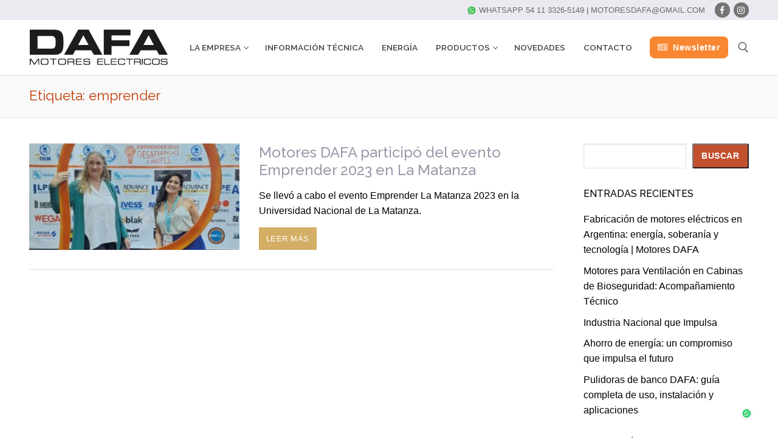

--- FILE ---
content_type: text/html; charset=UTF-8
request_url: https://motoresdafa.com.ar/tag/emprender/
body_size: 87812
content:
<!doctype html>
<html lang="es">
<head>
	<meta charset="UTF-8">
	<meta name="viewport" content="width=device-width, initial-scale=1, maximum-scale=10.0, user-scalable=yes">
	<link rel="profile" href="http://gmpg.org/xfn/11">
	<meta name='robots' content='index, follow, max-image-preview:large, max-snippet:-1, max-video-preview:-1' />

	<!-- This site is optimized with the Yoast SEO plugin v26.8 - https://yoast.com/product/yoast-seo-wordpress/ -->
	<title>emprender archivos - DAFA</title>
	<link rel="canonical" href="https://motoresdafa.com.ar/tag/emprender/" />
	<meta property="og:locale" content="es_ES" />
	<meta property="og:type" content="article" />
	<meta property="og:title" content="emprender archivos - DAFA" />
	<meta property="og:url" content="https://motoresdafa.com.ar/tag/emprender/" />
	<meta property="og:site_name" content="DAFA" />
	<meta name="twitter:card" content="summary_large_image" />
	<script type="application/ld+json" class="yoast-schema-graph">{"@context":"https://schema.org","@graph":[{"@type":"CollectionPage","@id":"https://motoresdafa.com.ar/tag/emprender/","url":"https://motoresdafa.com.ar/tag/emprender/","name":"emprender archivos - DAFA","isPartOf":{"@id":"https://motoresdafa.com.ar/#website"},"primaryImageOfPage":{"@id":"https://motoresdafa.com.ar/tag/emprender/#primaryimage"},"image":{"@id":"https://motoresdafa.com.ar/tag/emprender/#primaryimage"},"thumbnailUrl":"https://motoresdafa.com.ar/wp-content/uploads/2023/09/dafaemprenderlamatanza2023-1.jpg","breadcrumb":{"@id":"https://motoresdafa.com.ar/tag/emprender/#breadcrumb"},"inLanguage":"es"},{"@type":"ImageObject","inLanguage":"es","@id":"https://motoresdafa.com.ar/tag/emprender/#primaryimage","url":"https://motoresdafa.com.ar/wp-content/uploads/2023/09/dafaemprenderlamatanza2023-1.jpg","contentUrl":"https://motoresdafa.com.ar/wp-content/uploads/2023/09/dafaemprenderlamatanza2023-1.jpg","width":800,"height":501},{"@type":"BreadcrumbList","@id":"https://motoresdafa.com.ar/tag/emprender/#breadcrumb","itemListElement":[{"@type":"ListItem","position":1,"name":"Portada","item":"https://motoresdafa.com.ar/"},{"@type":"ListItem","position":2,"name":"emprender"}]},{"@type":"WebSite","@id":"https://motoresdafa.com.ar/#website","url":"https://motoresdafa.com.ar/","name":"DAFA","description":"Motores Electricos en Argentina","publisher":{"@id":"https://motoresdafa.com.ar/#organization"},"potentialAction":[{"@type":"SearchAction","target":{"@type":"EntryPoint","urlTemplate":"https://motoresdafa.com.ar/?s={search_term_string}"},"query-input":{"@type":"PropertyValueSpecification","valueRequired":true,"valueName":"search_term_string"}}],"inLanguage":"es"},{"@type":"Organization","@id":"https://motoresdafa.com.ar/#organization","name":"Motores DAFA","url":"https://motoresdafa.com.ar/","logo":{"@type":"ImageObject","inLanguage":"es","@id":"https://motoresdafa.com.ar/#/schema/logo/image/","url":"https://motoresdafa.com.ar/wp-content/uploads/2024/05/logo-dafa-2-1-1-1.png","contentUrl":"https://motoresdafa.com.ar/wp-content/uploads/2024/05/logo-dafa-2-1-1-1.png","width":230,"height":60,"caption":"Motores DAFA"},"image":{"@id":"https://motoresdafa.com.ar/#/schema/logo/image/"},"sameAs":["https://www.facebook.com/motoresdafa65/","https://www.instagram.com/motoresdafa/"]}]}</script>
	<!-- / Yoast SEO plugin. -->


<link rel='dns-prefetch' href='//fonts.googleapis.com' />
<link rel="alternate" type="application/rss+xml" title="DAFA &raquo; Feed" href="https://motoresdafa.com.ar/feed/" />
<link rel="alternate" type="application/rss+xml" title="DAFA &raquo; Feed de los comentarios" href="https://motoresdafa.com.ar/comments/feed/" />
<link rel="alternate" type="application/rss+xml" title="DAFA &raquo; Etiqueta emprender del feed" href="https://motoresdafa.com.ar/tag/emprender/feed/" />
<style id='wp-img-auto-sizes-contain-inline-css' type='text/css'>
img:is([sizes=auto i],[sizes^="auto," i]){contain-intrinsic-size:3000px 1500px}
/*# sourceURL=wp-img-auto-sizes-contain-inline-css */
</style>
<style id='wp-emoji-styles-inline-css' type='text/css'>

	img.wp-smiley, img.emoji {
		display: inline !important;
		border: none !important;
		box-shadow: none !important;
		height: 1em !important;
		width: 1em !important;
		margin: 0 0.07em !important;
		vertical-align: -0.1em !important;
		background: none !important;
		padding: 0 !important;
	}
/*# sourceURL=wp-emoji-styles-inline-css */
</style>
<style id='wp-block-library-inline-css' type='text/css'>
:root{--wp-block-synced-color:#7a00df;--wp-block-synced-color--rgb:122,0,223;--wp-bound-block-color:var(--wp-block-synced-color);--wp-editor-canvas-background:#ddd;--wp-admin-theme-color:#007cba;--wp-admin-theme-color--rgb:0,124,186;--wp-admin-theme-color-darker-10:#006ba1;--wp-admin-theme-color-darker-10--rgb:0,107,160.5;--wp-admin-theme-color-darker-20:#005a87;--wp-admin-theme-color-darker-20--rgb:0,90,135;--wp-admin-border-width-focus:2px}@media (min-resolution:192dpi){:root{--wp-admin-border-width-focus:1.5px}}.wp-element-button{cursor:pointer}:root .has-very-light-gray-background-color{background-color:#eee}:root .has-very-dark-gray-background-color{background-color:#313131}:root .has-very-light-gray-color{color:#eee}:root .has-very-dark-gray-color{color:#313131}:root .has-vivid-green-cyan-to-vivid-cyan-blue-gradient-background{background:linear-gradient(135deg,#00d084,#0693e3)}:root .has-purple-crush-gradient-background{background:linear-gradient(135deg,#34e2e4,#4721fb 50%,#ab1dfe)}:root .has-hazy-dawn-gradient-background{background:linear-gradient(135deg,#faaca8,#dad0ec)}:root .has-subdued-olive-gradient-background{background:linear-gradient(135deg,#fafae1,#67a671)}:root .has-atomic-cream-gradient-background{background:linear-gradient(135deg,#fdd79a,#004a59)}:root .has-nightshade-gradient-background{background:linear-gradient(135deg,#330968,#31cdcf)}:root .has-midnight-gradient-background{background:linear-gradient(135deg,#020381,#2874fc)}:root{--wp--preset--font-size--normal:16px;--wp--preset--font-size--huge:42px}.has-regular-font-size{font-size:1em}.has-larger-font-size{font-size:2.625em}.has-normal-font-size{font-size:var(--wp--preset--font-size--normal)}.has-huge-font-size{font-size:var(--wp--preset--font-size--huge)}.has-text-align-center{text-align:center}.has-text-align-left{text-align:left}.has-text-align-right{text-align:right}.has-fit-text{white-space:nowrap!important}#end-resizable-editor-section{display:none}.aligncenter{clear:both}.items-justified-left{justify-content:flex-start}.items-justified-center{justify-content:center}.items-justified-right{justify-content:flex-end}.items-justified-space-between{justify-content:space-between}.screen-reader-text{border:0;clip-path:inset(50%);height:1px;margin:-1px;overflow:hidden;padding:0;position:absolute;width:1px;word-wrap:normal!important}.screen-reader-text:focus{background-color:#ddd;clip-path:none;color:#444;display:block;font-size:1em;height:auto;left:5px;line-height:normal;padding:15px 23px 14px;text-decoration:none;top:5px;width:auto;z-index:100000}html :where(.has-border-color){border-style:solid}html :where([style*=border-top-color]){border-top-style:solid}html :where([style*=border-right-color]){border-right-style:solid}html :where([style*=border-bottom-color]){border-bottom-style:solid}html :where([style*=border-left-color]){border-left-style:solid}html :where([style*=border-width]){border-style:solid}html :where([style*=border-top-width]){border-top-style:solid}html :where([style*=border-right-width]){border-right-style:solid}html :where([style*=border-bottom-width]){border-bottom-style:solid}html :where([style*=border-left-width]){border-left-style:solid}html :where(img[class*=wp-image-]){height:auto;max-width:100%}:where(figure){margin:0 0 1em}html :where(.is-position-sticky){--wp-admin--admin-bar--position-offset:var(--wp-admin--admin-bar--height,0px)}@media screen and (max-width:600px){html :where(.is-position-sticky){--wp-admin--admin-bar--position-offset:0px}}

/*# sourceURL=wp-block-library-inline-css */
</style><style id='wp-block-categories-inline-css' type='text/css'>
.wp-block-categories{box-sizing:border-box}.wp-block-categories.alignleft{margin-right:2em}.wp-block-categories.alignright{margin-left:2em}.wp-block-categories.wp-block-categories-dropdown.aligncenter{text-align:center}.wp-block-categories .wp-block-categories__label{display:block;width:100%}
/*# sourceURL=https://motoresdafa.com.ar/wp-includes/blocks/categories/style.min.css */
</style>
<style id='wp-block-heading-inline-css' type='text/css'>
h1:where(.wp-block-heading).has-background,h2:where(.wp-block-heading).has-background,h3:where(.wp-block-heading).has-background,h4:where(.wp-block-heading).has-background,h5:where(.wp-block-heading).has-background,h6:where(.wp-block-heading).has-background{padding:1.25em 2.375em}h1.has-text-align-left[style*=writing-mode]:where([style*=vertical-lr]),h1.has-text-align-right[style*=writing-mode]:where([style*=vertical-rl]),h2.has-text-align-left[style*=writing-mode]:where([style*=vertical-lr]),h2.has-text-align-right[style*=writing-mode]:where([style*=vertical-rl]),h3.has-text-align-left[style*=writing-mode]:where([style*=vertical-lr]),h3.has-text-align-right[style*=writing-mode]:where([style*=vertical-rl]),h4.has-text-align-left[style*=writing-mode]:where([style*=vertical-lr]),h4.has-text-align-right[style*=writing-mode]:where([style*=vertical-rl]),h5.has-text-align-left[style*=writing-mode]:where([style*=vertical-lr]),h5.has-text-align-right[style*=writing-mode]:where([style*=vertical-rl]),h6.has-text-align-left[style*=writing-mode]:where([style*=vertical-lr]),h6.has-text-align-right[style*=writing-mode]:where([style*=vertical-rl]){rotate:180deg}
/*# sourceURL=https://motoresdafa.com.ar/wp-includes/blocks/heading/style.min.css */
</style>
<style id='wp-block-latest-posts-inline-css' type='text/css'>
.wp-block-latest-posts{box-sizing:border-box}.wp-block-latest-posts.alignleft{margin-right:2em}.wp-block-latest-posts.alignright{margin-left:2em}.wp-block-latest-posts.wp-block-latest-posts__list{list-style:none}.wp-block-latest-posts.wp-block-latest-posts__list li{clear:both;overflow-wrap:break-word}.wp-block-latest-posts.is-grid{display:flex;flex-wrap:wrap}.wp-block-latest-posts.is-grid li{margin:0 1.25em 1.25em 0;width:100%}@media (min-width:600px){.wp-block-latest-posts.columns-2 li{width:calc(50% - .625em)}.wp-block-latest-posts.columns-2 li:nth-child(2n){margin-right:0}.wp-block-latest-posts.columns-3 li{width:calc(33.33333% - .83333em)}.wp-block-latest-posts.columns-3 li:nth-child(3n){margin-right:0}.wp-block-latest-posts.columns-4 li{width:calc(25% - .9375em)}.wp-block-latest-posts.columns-4 li:nth-child(4n){margin-right:0}.wp-block-latest-posts.columns-5 li{width:calc(20% - 1em)}.wp-block-latest-posts.columns-5 li:nth-child(5n){margin-right:0}.wp-block-latest-posts.columns-6 li{width:calc(16.66667% - 1.04167em)}.wp-block-latest-posts.columns-6 li:nth-child(6n){margin-right:0}}:root :where(.wp-block-latest-posts.is-grid){padding:0}:root :where(.wp-block-latest-posts.wp-block-latest-posts__list){padding-left:0}.wp-block-latest-posts__post-author,.wp-block-latest-posts__post-date{display:block;font-size:.8125em}.wp-block-latest-posts__post-excerpt,.wp-block-latest-posts__post-full-content{margin-bottom:1em;margin-top:.5em}.wp-block-latest-posts__featured-image a{display:inline-block}.wp-block-latest-posts__featured-image img{height:auto;max-width:100%;width:auto}.wp-block-latest-posts__featured-image.alignleft{float:left;margin-right:1em}.wp-block-latest-posts__featured-image.alignright{float:right;margin-left:1em}.wp-block-latest-posts__featured-image.aligncenter{margin-bottom:1em;text-align:center}
/*# sourceURL=https://motoresdafa.com.ar/wp-includes/blocks/latest-posts/style.min.css */
</style>
<style id='wp-block-search-inline-css' type='text/css'>
.wp-block-search__button{margin-left:10px;word-break:normal}.wp-block-search__button.has-icon{line-height:0}.wp-block-search__button svg{height:1.25em;min-height:24px;min-width:24px;width:1.25em;fill:currentColor;vertical-align:text-bottom}:where(.wp-block-search__button){border:1px solid #ccc;padding:6px 10px}.wp-block-search__inside-wrapper{display:flex;flex:auto;flex-wrap:nowrap;max-width:100%}.wp-block-search__label{width:100%}.wp-block-search.wp-block-search__button-only .wp-block-search__button{box-sizing:border-box;display:flex;flex-shrink:0;justify-content:center;margin-left:0;max-width:100%}.wp-block-search.wp-block-search__button-only .wp-block-search__inside-wrapper{min-width:0!important;transition-property:width}.wp-block-search.wp-block-search__button-only .wp-block-search__input{flex-basis:100%;transition-duration:.3s}.wp-block-search.wp-block-search__button-only.wp-block-search__searchfield-hidden,.wp-block-search.wp-block-search__button-only.wp-block-search__searchfield-hidden .wp-block-search__inside-wrapper{overflow:hidden}.wp-block-search.wp-block-search__button-only.wp-block-search__searchfield-hidden .wp-block-search__input{border-left-width:0!important;border-right-width:0!important;flex-basis:0;flex-grow:0;margin:0;min-width:0!important;padding-left:0!important;padding-right:0!important;width:0!important}:where(.wp-block-search__input){appearance:none;border:1px solid #949494;flex-grow:1;font-family:inherit;font-size:inherit;font-style:inherit;font-weight:inherit;letter-spacing:inherit;line-height:inherit;margin-left:0;margin-right:0;min-width:3rem;padding:8px;text-decoration:unset!important;text-transform:inherit}:where(.wp-block-search__button-inside .wp-block-search__inside-wrapper){background-color:#fff;border:1px solid #949494;box-sizing:border-box;padding:4px}:where(.wp-block-search__button-inside .wp-block-search__inside-wrapper) .wp-block-search__input{border:none;border-radius:0;padding:0 4px}:where(.wp-block-search__button-inside .wp-block-search__inside-wrapper) .wp-block-search__input:focus{outline:none}:where(.wp-block-search__button-inside .wp-block-search__inside-wrapper) :where(.wp-block-search__button){padding:4px 8px}.wp-block-search.aligncenter .wp-block-search__inside-wrapper{margin:auto}.wp-block[data-align=right] .wp-block-search.wp-block-search__button-only .wp-block-search__inside-wrapper{float:right}
/*# sourceURL=https://motoresdafa.com.ar/wp-includes/blocks/search/style.min.css */
</style>
<style id='wp-block-group-inline-css' type='text/css'>
.wp-block-group{box-sizing:border-box}:where(.wp-block-group.wp-block-group-is-layout-constrained){position:relative}
/*# sourceURL=https://motoresdafa.com.ar/wp-includes/blocks/group/style.min.css */
</style>
<style id='wp-block-paragraph-inline-css' type='text/css'>
.is-small-text{font-size:.875em}.is-regular-text{font-size:1em}.is-large-text{font-size:2.25em}.is-larger-text{font-size:3em}.has-drop-cap:not(:focus):first-letter{float:left;font-size:8.4em;font-style:normal;font-weight:100;line-height:.68;margin:.05em .1em 0 0;text-transform:uppercase}body.rtl .has-drop-cap:not(:focus):first-letter{float:none;margin-left:.1em}p.has-drop-cap.has-background{overflow:hidden}:root :where(p.has-background){padding:1.25em 2.375em}:where(p.has-text-color:not(.has-link-color)) a{color:inherit}p.has-text-align-left[style*="writing-mode:vertical-lr"],p.has-text-align-right[style*="writing-mode:vertical-rl"]{rotate:180deg}
/*# sourceURL=https://motoresdafa.com.ar/wp-includes/blocks/paragraph/style.min.css */
</style>
<link rel='stylesheet' id='wc-blocks-style-css' href='https://motoresdafa.com.ar/wp-content/plugins/woocommerce/assets/client/blocks/wc-blocks.css?ver=wc-10.4.3' type='text/css' media='all' />
<style id='global-styles-inline-css' type='text/css'>
:root{--wp--preset--aspect-ratio--square: 1;--wp--preset--aspect-ratio--4-3: 4/3;--wp--preset--aspect-ratio--3-4: 3/4;--wp--preset--aspect-ratio--3-2: 3/2;--wp--preset--aspect-ratio--2-3: 2/3;--wp--preset--aspect-ratio--16-9: 16/9;--wp--preset--aspect-ratio--9-16: 9/16;--wp--preset--color--black: #000000;--wp--preset--color--cyan-bluish-gray: #abb8c3;--wp--preset--color--white: #ffffff;--wp--preset--color--pale-pink: #f78da7;--wp--preset--color--vivid-red: #cf2e2e;--wp--preset--color--luminous-vivid-orange: #ff6900;--wp--preset--color--luminous-vivid-amber: #fcb900;--wp--preset--color--light-green-cyan: #7bdcb5;--wp--preset--color--vivid-green-cyan: #00d084;--wp--preset--color--pale-cyan-blue: #8ed1fc;--wp--preset--color--vivid-cyan-blue: #0693e3;--wp--preset--color--vivid-purple: #9b51e0;--wp--preset--gradient--vivid-cyan-blue-to-vivid-purple: linear-gradient(135deg,rgb(6,147,227) 0%,rgb(155,81,224) 100%);--wp--preset--gradient--light-green-cyan-to-vivid-green-cyan: linear-gradient(135deg,rgb(122,220,180) 0%,rgb(0,208,130) 100%);--wp--preset--gradient--luminous-vivid-amber-to-luminous-vivid-orange: linear-gradient(135deg,rgb(252,185,0) 0%,rgb(255,105,0) 100%);--wp--preset--gradient--luminous-vivid-orange-to-vivid-red: linear-gradient(135deg,rgb(255,105,0) 0%,rgb(207,46,46) 100%);--wp--preset--gradient--very-light-gray-to-cyan-bluish-gray: linear-gradient(135deg,rgb(238,238,238) 0%,rgb(169,184,195) 100%);--wp--preset--gradient--cool-to-warm-spectrum: linear-gradient(135deg,rgb(74,234,220) 0%,rgb(151,120,209) 20%,rgb(207,42,186) 40%,rgb(238,44,130) 60%,rgb(251,105,98) 80%,rgb(254,248,76) 100%);--wp--preset--gradient--blush-light-purple: linear-gradient(135deg,rgb(255,206,236) 0%,rgb(152,150,240) 100%);--wp--preset--gradient--blush-bordeaux: linear-gradient(135deg,rgb(254,205,165) 0%,rgb(254,45,45) 50%,rgb(107,0,62) 100%);--wp--preset--gradient--luminous-dusk: linear-gradient(135deg,rgb(255,203,112) 0%,rgb(199,81,192) 50%,rgb(65,88,208) 100%);--wp--preset--gradient--pale-ocean: linear-gradient(135deg,rgb(255,245,203) 0%,rgb(182,227,212) 50%,rgb(51,167,181) 100%);--wp--preset--gradient--electric-grass: linear-gradient(135deg,rgb(202,248,128) 0%,rgb(113,206,126) 100%);--wp--preset--gradient--midnight: linear-gradient(135deg,rgb(2,3,129) 0%,rgb(40,116,252) 100%);--wp--preset--font-size--small: 13px;--wp--preset--font-size--medium: 20px;--wp--preset--font-size--large: 36px;--wp--preset--font-size--x-large: 42px;--wp--preset--spacing--20: 0.44rem;--wp--preset--spacing--30: 0.67rem;--wp--preset--spacing--40: 1rem;--wp--preset--spacing--50: 1.5rem;--wp--preset--spacing--60: 2.25rem;--wp--preset--spacing--70: 3.38rem;--wp--preset--spacing--80: 5.06rem;--wp--preset--shadow--natural: 6px 6px 9px rgba(0, 0, 0, 0.2);--wp--preset--shadow--deep: 12px 12px 50px rgba(0, 0, 0, 0.4);--wp--preset--shadow--sharp: 6px 6px 0px rgba(0, 0, 0, 0.2);--wp--preset--shadow--outlined: 6px 6px 0px -3px rgb(255, 255, 255), 6px 6px rgb(0, 0, 0);--wp--preset--shadow--crisp: 6px 6px 0px rgb(0, 0, 0);}:where(.is-layout-flex){gap: 0.5em;}:where(.is-layout-grid){gap: 0.5em;}body .is-layout-flex{display: flex;}.is-layout-flex{flex-wrap: wrap;align-items: center;}.is-layout-flex > :is(*, div){margin: 0;}body .is-layout-grid{display: grid;}.is-layout-grid > :is(*, div){margin: 0;}:where(.wp-block-columns.is-layout-flex){gap: 2em;}:where(.wp-block-columns.is-layout-grid){gap: 2em;}:where(.wp-block-post-template.is-layout-flex){gap: 1.25em;}:where(.wp-block-post-template.is-layout-grid){gap: 1.25em;}.has-black-color{color: var(--wp--preset--color--black) !important;}.has-cyan-bluish-gray-color{color: var(--wp--preset--color--cyan-bluish-gray) !important;}.has-white-color{color: var(--wp--preset--color--white) !important;}.has-pale-pink-color{color: var(--wp--preset--color--pale-pink) !important;}.has-vivid-red-color{color: var(--wp--preset--color--vivid-red) !important;}.has-luminous-vivid-orange-color{color: var(--wp--preset--color--luminous-vivid-orange) !important;}.has-luminous-vivid-amber-color{color: var(--wp--preset--color--luminous-vivid-amber) !important;}.has-light-green-cyan-color{color: var(--wp--preset--color--light-green-cyan) !important;}.has-vivid-green-cyan-color{color: var(--wp--preset--color--vivid-green-cyan) !important;}.has-pale-cyan-blue-color{color: var(--wp--preset--color--pale-cyan-blue) !important;}.has-vivid-cyan-blue-color{color: var(--wp--preset--color--vivid-cyan-blue) !important;}.has-vivid-purple-color{color: var(--wp--preset--color--vivid-purple) !important;}.has-black-background-color{background-color: var(--wp--preset--color--black) !important;}.has-cyan-bluish-gray-background-color{background-color: var(--wp--preset--color--cyan-bluish-gray) !important;}.has-white-background-color{background-color: var(--wp--preset--color--white) !important;}.has-pale-pink-background-color{background-color: var(--wp--preset--color--pale-pink) !important;}.has-vivid-red-background-color{background-color: var(--wp--preset--color--vivid-red) !important;}.has-luminous-vivid-orange-background-color{background-color: var(--wp--preset--color--luminous-vivid-orange) !important;}.has-luminous-vivid-amber-background-color{background-color: var(--wp--preset--color--luminous-vivid-amber) !important;}.has-light-green-cyan-background-color{background-color: var(--wp--preset--color--light-green-cyan) !important;}.has-vivid-green-cyan-background-color{background-color: var(--wp--preset--color--vivid-green-cyan) !important;}.has-pale-cyan-blue-background-color{background-color: var(--wp--preset--color--pale-cyan-blue) !important;}.has-vivid-cyan-blue-background-color{background-color: var(--wp--preset--color--vivid-cyan-blue) !important;}.has-vivid-purple-background-color{background-color: var(--wp--preset--color--vivid-purple) !important;}.has-black-border-color{border-color: var(--wp--preset--color--black) !important;}.has-cyan-bluish-gray-border-color{border-color: var(--wp--preset--color--cyan-bluish-gray) !important;}.has-white-border-color{border-color: var(--wp--preset--color--white) !important;}.has-pale-pink-border-color{border-color: var(--wp--preset--color--pale-pink) !important;}.has-vivid-red-border-color{border-color: var(--wp--preset--color--vivid-red) !important;}.has-luminous-vivid-orange-border-color{border-color: var(--wp--preset--color--luminous-vivid-orange) !important;}.has-luminous-vivid-amber-border-color{border-color: var(--wp--preset--color--luminous-vivid-amber) !important;}.has-light-green-cyan-border-color{border-color: var(--wp--preset--color--light-green-cyan) !important;}.has-vivid-green-cyan-border-color{border-color: var(--wp--preset--color--vivid-green-cyan) !important;}.has-pale-cyan-blue-border-color{border-color: var(--wp--preset--color--pale-cyan-blue) !important;}.has-vivid-cyan-blue-border-color{border-color: var(--wp--preset--color--vivid-cyan-blue) !important;}.has-vivid-purple-border-color{border-color: var(--wp--preset--color--vivid-purple) !important;}.has-vivid-cyan-blue-to-vivid-purple-gradient-background{background: var(--wp--preset--gradient--vivid-cyan-blue-to-vivid-purple) !important;}.has-light-green-cyan-to-vivid-green-cyan-gradient-background{background: var(--wp--preset--gradient--light-green-cyan-to-vivid-green-cyan) !important;}.has-luminous-vivid-amber-to-luminous-vivid-orange-gradient-background{background: var(--wp--preset--gradient--luminous-vivid-amber-to-luminous-vivid-orange) !important;}.has-luminous-vivid-orange-to-vivid-red-gradient-background{background: var(--wp--preset--gradient--luminous-vivid-orange-to-vivid-red) !important;}.has-very-light-gray-to-cyan-bluish-gray-gradient-background{background: var(--wp--preset--gradient--very-light-gray-to-cyan-bluish-gray) !important;}.has-cool-to-warm-spectrum-gradient-background{background: var(--wp--preset--gradient--cool-to-warm-spectrum) !important;}.has-blush-light-purple-gradient-background{background: var(--wp--preset--gradient--blush-light-purple) !important;}.has-blush-bordeaux-gradient-background{background: var(--wp--preset--gradient--blush-bordeaux) !important;}.has-luminous-dusk-gradient-background{background: var(--wp--preset--gradient--luminous-dusk) !important;}.has-pale-ocean-gradient-background{background: var(--wp--preset--gradient--pale-ocean) !important;}.has-electric-grass-gradient-background{background: var(--wp--preset--gradient--electric-grass) !important;}.has-midnight-gradient-background{background: var(--wp--preset--gradient--midnight) !important;}.has-small-font-size{font-size: var(--wp--preset--font-size--small) !important;}.has-medium-font-size{font-size: var(--wp--preset--font-size--medium) !important;}.has-large-font-size{font-size: var(--wp--preset--font-size--large) !important;}.has-x-large-font-size{font-size: var(--wp--preset--font-size--x-large) !important;}
:where(.wp-block-visual-portfolio-loop.is-layout-flex){gap: 1.25em;}:where(.wp-block-visual-portfolio-loop.is-layout-grid){gap: 1.25em;}
/*# sourceURL=global-styles-inline-css */
</style>

<style id='classic-theme-styles-inline-css' type='text/css'>
/*! This file is auto-generated */
.wp-block-button__link{color:#fff;background-color:#32373c;border-radius:9999px;box-shadow:none;text-decoration:none;padding:calc(.667em + 2px) calc(1.333em + 2px);font-size:1.125em}.wp-block-file__button{background:#32373c;color:#fff;text-decoration:none}
/*# sourceURL=/wp-includes/css/classic-themes.min.css */
</style>
<link rel='stylesheet' id='woocommerce-general-css' href='https://motoresdafa.com.ar/wp-content/themes/customify/assets/css/compatibility/woocommerce.css?ver=10.4.3' type='text/css' media='all' />
<link rel='stylesheet' id='woocommerce-smallscreen-css' href='https://motoresdafa.com.ar/wp-content/themes/customify/assets/css/compatibility/woocommerce-smallscreen.css?ver=10.4.3' type='text/css' media='only screen and (max-width: 768px)' />
<style id='woocommerce-inline-inline-css' type='text/css'>
.woocommerce form .form-row .required { visibility: visible; }
/*# sourceURL=woocommerce-inline-inline-css */
</style>
<link rel='stylesheet' id='font-awesome-css' href='https://motoresdafa.com.ar/wp-content/themes/customify/assets/fonts/font-awesome/css/font-awesome.min.css?ver=5.0.0' type='text/css' media='all' />
<link rel='stylesheet' id='customify-google-font-css' href='//fonts.googleapis.com/css?family=Raleway%3A100%2C200%2C300%2C400%2C500%2C600%2C700%2C800%2C900%2C100i%2C200i%2C300i%2C400i%2C500i%2C600i%2C700i%2C800i%2C900i&#038;display=swap&#038;ver=0.4.13' type='text/css' media='all' />
<link rel='stylesheet' id='customify-style-css' href='https://motoresdafa.com.ar/wp-content/themes/customify/style.css?ver=0.4.13' type='text/css' media='all' />
<style id='customify-style-inline-css' type='text/css'>

#blog-posts .entry-readmore a  {
	color: #ffffff; text-decoration-color: #ffffff;background-color: #d3ae64;border-style: none;border-top-left-radius: 0px;
	border-top-right-radius: 0px;
	border-bottom-right-radius: 0px;
	border-bottom-left-radius: 0px;
} 

.header-top .header--row-inner,
					body:not(.fl-builder-edit) .button,
					body:not(.fl-builder-edit) button:not(.menu-mobile-toggle, .components-button, .customize-partial-edit-shortcut-button),
					body:not(.fl-builder-edit) input[type="button"]:not(.ed_button),
					button.button,
					input[type="button"]:not(.ed_button, .components-button, .customize-partial-edit-shortcut-button),
					input[type="reset"]:not(.components-button, .customize-partial-edit-shortcut-button),
					input[type="submit"]:not(.components-button, .customize-partial-edit-shortcut-button),
					.pagination .nav-links > *:hover,
					.pagination .nav-links span,
					.nav-menu-desktop.style-full-height .primary-menu-ul > li.current-menu-item > a,
					.nav-menu-desktop.style-full-height .primary-menu-ul > li.current-menu-ancestor > a,
					.nav-menu-desktop.style-full-height .primary-menu-ul > li > a:hover,
					.posts-layout .readmore-button:hover
					{
					    background-color: #f98630;
					}
					.posts-layout .readmore-button {
						color: #f98630;
					}
					.pagination .nav-links > *:hover,
					.pagination .nav-links span,
					.entry-single .tags-links a:hover,
					.entry-single .cat-links a:hover,
					.posts-layout .readmore-button,
					.posts-layout .readmore-button:hover
					{
					    border-color: #f98630;
					} 
        
        .wc-svg-btn.active,
        .woocommerce-tabs.wc-tabs-horizontal ul.tabs li.active,
        #review_form {
            border-color: #f98630;
        }
        
        .wc-svg-btn.active,
        .wc-single-tabs ul.tabs li.active a,
        .wc-single-tabs .tab-section.active .tab-section-heading a {
            color: #f98630;
        }

.customify-builder-btn
					{
					    background-color: #841c0c;
					} 
        
        .add_to_cart_button
        {
            background-color: #841c0c;
        }

body
					{
					    color: #000000;
					}
					abbr, acronym {
					    border-bottom-color: #000000;
					}

a
	                {
	                    color: #000000;
					}
		 
		.woocommerce-account .woocommerce-MyAccount-navigation ul li.is-active a,
        .woocommerce-account .woocommerce-MyAccount-navigation ul li a:hover {
            color: #000000;
        }

a:hover,
a:focus,
.link-meta:hover, .link-meta a:hover
{
    color: #f98630;
}

h2 + h3,
.comments-area h2 + .comments-title,
.h2 + h3,
.comments-area .h2 + .comments-title,
.page-breadcrumb {
    border-top-color: #e2e2e2;
}
blockquote,
.site-content .widget-area .menu li.current-menu-item > a:before
{
    border-left-color: #e2e2e2;
}

@media screen and (min-width: 64em) {
    .comment-list .children li.comment {
        border-left-color: #e2e2e2;
    }
    .comment-list .children li.comment:after {
        background-color: #e2e2e2;
    }
}

.page-titlebar, .page-breadcrumb,
.posts-layout .entry-inner {
    border-bottom-color: #e2e2e2;
}

.header-search-form .search-field,
.entry-content .page-links a,
.header-search-modal,
.pagination .nav-links > *,
.entry-footer .tags-links a, .entry-footer .cat-links a,
.search .content-area article,
.site-content .widget-area .menu li.current-menu-item > a,
.posts-layout .entry-inner,
.post-navigation .nav-links,
article.comment .comment-meta,
.widget-area .widget_pages li a, .widget-area .widget_categories li a, .widget-area .widget_archive li a, .widget-area .widget_meta li a, .widget-area .widget_nav_menu li a, .widget-area .widget_product_categories li a, .widget-area .widget_recent_entries li a, .widget-area .widget_rss li a,
.widget-area .widget_recent_comments li
{
    border-color: #e2e2e2;
}

.header-search-modal::before {
    border-top-color: #e2e2e2;
    border-left-color: #e2e2e2;
}

@media screen and (min-width: 48em) {
    .content-sidebar.sidebar_vertical_border .content-area {
        border-right-color: #e2e2e2;
    }
    .sidebar-content.sidebar_vertical_border .content-area {
        border-left-color: #e2e2e2;
    }
    .sidebar-sidebar-content.sidebar_vertical_border .sidebar-primary {
        border-right-color: #e2e2e2;
    }
    .sidebar-sidebar-content.sidebar_vertical_border .sidebar-secondary {
        border-right-color: #e2e2e2;
    }
    .content-sidebar-sidebar.sidebar_vertical_border .sidebar-primary {
        border-left-color: #e2e2e2;
    }
    .content-sidebar-sidebar.sidebar_vertical_border .sidebar-secondary {
        border-left-color: #e2e2e2;
    }
    .sidebar-content-sidebar.sidebar_vertical_border .content-area {
        border-left-color: #e2e2e2;
        border-right-color: #e2e2e2;
    }
    .sidebar-content-sidebar.sidebar_vertical_border .content-area {
        border-left-color: #e2e2e2;
        border-right-color: #e2e2e2;
    }
}

		.widget_price_filter .price_slider_wrapper .ui-widget-content {
		    background-color: #e2e2e2;
		}
		.product_list_widget li,
		#reviews #comments ol.commentlist li .comment-text,
		.woocommerce-tabs.wc-tabs-vertical .wc-tabs li,
		.product_meta > span,
		.woocommerce-tabs.wc-tabs-horizontal ul.tabs,
		.woocommerce-tabs.wc-tabs-vertical .wc-tabs li:first-child {
            border-color: #e2e2e2;
        }

article.comment .comment-post-author {
						background: #f98630;
					}
					.pagination .nav-links > *,
					.link-meta,
					.link-meta a,
					.color-meta,
					.entry-single .tags-links:before,
					.entry-single .cats-links:before
					{
					    color: #f98630;
					}
		.widget_price_filter .ui-slider .ui-slider-handle {
		    border-color: #f98630;
		}
		.wc-product-inner .wc-product__category a {
		    color: #f98630;
		}
		.widget_price_filter .ui-slider .ui-slider-range,
		.widget_price_filter .price_slider_amount .button {
            background-color: #f98630;
        }

h1, h2, h3, h4, h5, h6 { color: #9999aa;}

.site-content .widget-title { color: #9999aa;}
h1, h2, h3, h4, h5, h6, .h1, .h2, .h3, .h4, .h5, .h6 {
	font-family: "Raleway";
	font-weight: normal;
}.site-content .widget-title {
	font-family: "Raleway";
	font-weight: 500;
}
#page-cover {
	background-image: url("https://motoresdafa.com.ar/wp-content/themes/customify/assets/images/default-cover.jpg");
}

#page-titlebar .titlebar-title {
	color: #c53a04;
}

.header--row:not(.header--transparent).header-top .header--row-inner  {
	background-color: #eceaf0;
} 

.sub-menu .li-duplicator {
	display:none !important;
}

.header-search_icon-item .header-search-modal  {
	border-style: solid;
} 

.header-search_icon-item .search-field  {
	border-style: solid;
} 
.header-search_box-item .search-form-fields {
	font-family: "Raleway";
	font-weight: 500;
}
.dark-mode .header-search_box-item .search-form-fields, .header-search_box-item .search-form-fields  {
	border-style: solid;
} 

.nav-menu-desktop.style-border-bottom .primary-menu-ul > li > a .link-before:before, .nav-menu-desktop.style-border-top .primary-menu-ul > li > a .link-before:before  { height: 4px; }

.nav-menu-desktop.style-border-bottom .primary-menu-ul > li > a .link-before:before { bottom: -13px; } .nav-menu-desktop.style-border-top .primary-menu-ul > li > a .link-before:before { top: -13px; }

.builder-item--primary-menu .nav-menu-desktop .primary-menu-ul > li > a  {
	color: #434348; text-decoration-color: #434348;
} 
.builder-item--primary-menu .nav-menu-desktop .primary-menu-ul > li > a,.builder-item-sidebar .primary-menu-sidebar .primary-menu-ul > li > a {
	font-family: "Raleway";
	font-weight: 600;
}a.item--button {
	text-transform: none;
}
a.item--button  {
	color: #ffffff; text-decoration-color: #ffffff;background-color: #f98630;border-top-left-radius: 8px;
	border-top-right-radius: 8px;
	border-bottom-right-radius: 8px;
	border-bottom-left-radius: 8px;
} 

a.item--button:hover  {
	color: #ffffff; text-decoration-color: #ffffff;background-color: #fc882f;
} 

.header-social-icons.customify-builder-social-icons.color-custom li a {
	background-color: #757575;
}

.header-social-icons.customify-builder-social-icons.color-custom li a {
	color: #ffffff;
}

#cb-row--footer-main .footer--row-inner {
	background-color: #eceaf0
}

#cb-row--footer-bottom .footer--row-inner {
	background-color: #434348
}

.site-content .content-area  {
	background-color: #FFFFFF;
} 

.woocommerce .button.add_to_cart_button, 
					.woocommerce .button.alt,
					.woocommerce .button.added_to_cart, 
					.woocommerce .button.checkout, 
					.woocommerce .button.product_type_variable,
					.item--wc_cart .cart-icon .cart-qty .customify-wc-total-qty
					{
					    background-color: #f98630;
					}

.comment-form-rating a, 
					.star-rating,
					.comment-form-rating a:hover, 
					.comment-form-rating a:focus, 
					.star-rating:hover, 
					.star-rating:focus
					{
					    color: #c3512f;
					}

span.onsale
					{
					    background-color: #77a464;
					}


/* CSS for desktop */

#blog-posts .entry-readmore a  {
	padding-top: 12px;
	padding-right: 12px;
	padding-bottom: 12px;
	padding-left: 12px;
} 

#page-cover .page-cover-inner {
	min-height: 172px;
}

#page-titlebar {
	text-align: left;
}

.header--row.header-top .customify-grid, .header--row.header-top .style-full-height .primary-menu-ul > li > a {
	min-height: 33px;
}

.header--row.header-main .customify-grid, .header--row.header-main .style-full-height .primary-menu-ul > li > a {
	min-height: 90px;
}

.header--row.header-bottom .customify-grid, .header--row.header-bottom .style-full-height .primary-menu-ul > li > a {
	min-height: 55px;
}

.header--row .builder-first--nav-icon {
	text-align: right;
}

.header-search_icon-item .search-submit {
	margin-left: -40px;
}

.header-search_box-item .search-submit{margin-left: -40px;} .header-search_box-item .woo_bootster_search .search-submit{margin-left: -40px;} .header-search_box-item .header-search-form button.search-submit{margin-left:-40px;}

.header--row .builder-first--primary-menu {
	text-align: right;
}

.header-social-icons.customify-builder-social-icons li a { font-size: 14px; }


/* CSS for tablet */
@media screen and (max-width: 1024px) { 
#page-cover .page-cover-inner {
	min-height: 250px;
}

.header--row .builder-first--nav-icon {
	text-align: right;
}

.header-search_icon-item .search-submit {
	margin-left: -40px;
}

.header-search_box-item .search-submit{margin-left: -40px;} .header-search_box-item .woo_bootster_search .search-submit{margin-left: -40px;} .header-search_box-item .header-search-form button.search-submit{margin-left:-40px;}
 }

/* CSS for mobile */
@media screen and (max-width: 568px) { 
#page-cover .page-cover-inner {
	min-height: 200px;
}

.header--row.header-top .customify-grid, .header--row.header-top .style-full-height .primary-menu-ul > li > a {
	min-height: 33px;
}

.header--row .builder-first--nav-icon {
	text-align: right;
}

.header-search_icon-item .search-submit {
	margin-left: -40px;
}

.header-search_box-item .search-submit{margin-left: -40px;} .header-search_box-item .woo_bootster_search .search-submit{margin-left: -40px;} .header-search_box-item .header-search-form button.search-submit{margin-left:-40px;}
 }

/*# sourceURL=customify-style-inline-css */
</style>
<!--n2css--><!--n2js--><script type="text/javascript" src="https://motoresdafa.com.ar/wp-includes/js/jquery/jquery.min.js?ver=3.7.1" id="jquery-core-js"></script>
<script type="text/javascript" src="https://motoresdafa.com.ar/wp-includes/js/jquery/jquery-migrate.min.js?ver=3.4.1" id="jquery-migrate-js"></script>
<script type="text/javascript" src="https://motoresdafa.com.ar/wp-content/plugins/woocommerce/assets/js/jquery-blockui/jquery.blockUI.min.js?ver=2.7.0-wc.10.4.3" id="wc-jquery-blockui-js" defer="defer" data-wp-strategy="defer"></script>
<script type="text/javascript" src="https://motoresdafa.com.ar/wp-content/plugins/woocommerce/assets/js/js-cookie/js.cookie.min.js?ver=2.1.4-wc.10.4.3" id="wc-js-cookie-js" defer="defer" data-wp-strategy="defer"></script>
<script type="text/javascript" id="woocommerce-js-extra">
/* <![CDATA[ */
var woocommerce_params = {"ajax_url":"/wp-admin/admin-ajax.php","wc_ajax_url":"/?wc-ajax=%%endpoint%%","i18n_password_show":"Mostrar contrase\u00f1a","i18n_password_hide":"Ocultar contrase\u00f1a","qty_pm":"1"};
//# sourceURL=woocommerce-js-extra
/* ]]> */
</script>
<script type="text/javascript" src="https://motoresdafa.com.ar/wp-content/plugins/woocommerce/assets/js/frontend/woocommerce.min.js?ver=10.4.3" id="woocommerce-js" defer="defer" data-wp-strategy="defer"></script>
<link rel="https://api.w.org/" href="https://motoresdafa.com.ar/wp-json/" /><link rel="alternate" title="JSON" type="application/json" href="https://motoresdafa.com.ar/wp-json/wp/v2/tags/62" /><link rel="EditURI" type="application/rsd+xml" title="RSD" href="https://motoresdafa.com.ar/xmlrpc.php?rsd" />
<meta name="generator" content="WordPress 6.9" />
<meta name="generator" content="WooCommerce 10.4.3" />
<!-- Google tag (gtag.js) -->
<script async src="https://www.googletagmanager.com/gtag/js?id=G-PD652E7DQV"></script>
<script>
  window.dataLayer = window.dataLayer || [];
  function gtag(){dataLayer.push(arguments);}
  gtag('js', new Date());

  gtag('config', 'G-PD652E7DQV');
</script><script type='text/javascript'>
/* <![CDATA[ */
var VPData = {"version":"3.4.1","pro":false,"__":{"couldnt_retrieve_vp":"No se pudo recuperar el ID de Visual Portfolio.","pswp_close":"Cerrar (Esc)","pswp_share":"Compartir","pswp_fs":"Alternar pantalla completa","pswp_zoom":"Acercar\/alejar","pswp_prev":"Anterior (flecha izquierda)","pswp_next":"Siguiente (flecha derecha)","pswp_share_fb":"Compartir en Facebook","pswp_share_tw":"Tuitear","pswp_share_x":"X","pswp_share_pin":"Pinear","pswp_download":"Descargar","fancybox_close":"Cerrar","fancybox_next":"Siguiente","fancybox_prev":"Anterior","fancybox_error":"El contenido solicitado no se puede cargar. <br \/>Vuelva a intentarlo m\u00e1s tarde.","fancybox_play_start":"Empezar la presentaci\u00f3n de diapositivas","fancybox_play_stop":"Pausar presentaci\u00f3n de diapositivas","fancybox_full_screen":"Pantalla completa","fancybox_thumbs":"Miniaturas","fancybox_download":"Descargar","fancybox_share":"Compartir","fancybox_zoom":"Acercar"},"settingsPopupGallery":{"enable_on_wordpress_images":false,"vendor":"fancybox","deep_linking":false,"deep_linking_url_to_share_images":false,"show_arrows":true,"show_counter":true,"show_zoom_button":true,"show_fullscreen_button":true,"show_share_button":true,"show_close_button":true,"show_thumbs":true,"show_download_button":false,"show_slideshow":false,"click_to_zoom":true,"restore_focus":true},"screenSizes":[320,576,768,992,1200]};
/* ]]> */
</script>
		<noscript>
			<style type="text/css">
				.vp-portfolio__preloader-wrap{display:none}.vp-portfolio__filter-wrap,.vp-portfolio__items-wrap,.vp-portfolio__pagination-wrap,.vp-portfolio__sort-wrap{opacity:1;visibility:visible}.vp-portfolio__item .vp-portfolio__item-img noscript+img,.vp-portfolio__thumbnails-wrap{display:none}
			</style>
		</noscript>
			<noscript><style>.woocommerce-product-gallery{ opacity: 1 !important; }</style></noscript>
			<style type="text/css">
			/* If html does not have either class, do not show lazy loaded images. */
			html:not(.vp-lazyload-enabled):not(.js) .vp-lazyload {
				display: none;
			}
		</style>
		<script>
			document.documentElement.classList.add(
				'vp-lazyload-enabled'
			);
		</script>
		<script id="mcjs">!function(c,h,i,m,p){m=c.createElement(h),p=c.getElementsByTagName(h)[0],m.async=1,m.src=i,p.parentNode.insertBefore(m,p)}(document,"script","https://chimpstatic.com/mcjs-connected/js/users/140f6ef6888d7d64eecab29f9/c7a5e214c70ff0769d29f8444.js");</script><link rel="icon" href="https://motoresdafa.com.ar/wp-content/uploads/2024/08/cropped-cropped-dafa-fav64-1-1-32x32.png" sizes="32x32" />
<link rel="icon" href="https://motoresdafa.com.ar/wp-content/uploads/2024/08/cropped-cropped-dafa-fav64-1-1-192x192.png" sizes="192x192" />
<link rel="apple-touch-icon" href="https://motoresdafa.com.ar/wp-content/uploads/2024/08/cropped-cropped-dafa-fav64-1-1-180x180.png" />
<meta name="msapplication-TileImage" content="https://motoresdafa.com.ar/wp-content/uploads/2024/08/cropped-cropped-dafa-fav64-1-1-270x270.png" />
		<style type="text/css" id="wp-custom-css">
			/* Ocultar "peroducto no disponible"*/
div.product .out-of-stock {
    color: red;
    display: none;
}
		</style>
		<link rel='stylesheet' id='joinchat-css' href='https://motoresdafa.com.ar/wp-content/plugins/creame-whatsapp-me/public/css/joinchat.min.css?ver=6.0.10' type='text/css' media='all' />
</head>

<body class="archive tag tag-emprender tag-62 wp-custom-logo wp-theme-customify theme-customify woocommerce-no-js hfeed content-sidebar main-layout-content-sidebar site-full-width menu_sidebar_slide_left woocommerce later-wc-version">
<div id="page" class="site box-shadow">
	<a class="skip-link screen-reader-text" href="#site-content">Ir al contenido</a>
	<a class="close is-size-medium  close-panel close-sidebar-panel" href="#">
        <span class="hamburger hamburger--squeeze is-active">
            <span class="hamburger-box">
              <span class="hamburger-inner"><span class="screen-reader-text">Menú</span></span>
            </span>
        </span>
        <span class="screen-reader-text">Cerrar</span>
        </a><header id="masthead" class="site-header header-v2"><div id="masthead-inner" class="site-header-inner">							<div  class="header-top header--row layout-full-contained"  id="cb-row--header-top"  data-row-id="top"  data-show-on="desktop">
								<div class="header--row-inner header-top-inner light-mode">
									<div class="customify-container">
										<div class="customify-grid  cb-row--desktop hide-on-mobile hide-on-tablet customify-grid-middle"><div class="row-v2 row-v2-top no-left no-center"><div class="col-v2 col-v2-right"><div class="item--inner builder-item--html" data-section="header_html" data-item-id="html" ><div class="builder-header-html-item item--html"><p><a class="pie" href="https://wa.me/541133265149?texto=Hola,%20me%20contacto%20desde%20su%20sitio%20web..." rel="nofollow"><img decoding="async" style="vertical-align: sub;margin: 0px 1px" src="https://motoresdafa.com.ar/wp-content/uploads/2020/10/whatsapp-e1602884653258-300x296.png" alt="" width="14" align="middle" /> Whatsapp  54 11 3326-5149</a> | <a class="pie" href="mailto:motoresdafa@gmail.com">motoresdafa@gmail.com</a></p>
</div></div><div class="item--inner builder-item--social-icons" data-section="header_social_icons" data-item-id="social-icons" ><ul class="header-social-icons customify-builder-social-icons color-custom"><li><a class="social-icon-facebook shape-circle" rel="nofollow noopener" target="_blank" href="https://www.facebook.com/motoresdafa65/" aria-label="Facebook"><i class="social-icon fa fa-facebook" title="Facebook"></i></a></li><li><a class="social-icon-instagram shape-circle" rel="nofollow noopener" target="_blank" href="https://www.instagram.com/motoresdafa/" aria-label="Instagram"><i class="social-icon fa fa-instagram" title="Instagram"></i></a></li></ul></div></div></div></div>									</div>
								</div>
							</div>
														<div  class="header-main header--row layout-full-contained"  id="cb-row--header-main"  data-row-id="main"  data-show-on="desktop mobile">
								<div class="header--row-inner header-main-inner light-mode">
									<div class="customify-container">
										<div class="customify-grid  cb-row--desktop hide-on-mobile hide-on-tablet customify-grid-middle"><div class="row-v2 row-v2-main no-center"><div class="col-v2 col-v2-left"><div class="item--inner builder-item--logo" data-section="title_tagline" data-item-id="logo" >		<div class="site-branding logo-top">
						<a href="https://motoresdafa.com.ar/" class="logo-link" rel="home" itemprop="url">
				<img class="site-img-logo" src="https://motoresdafa.com.ar/wp-content/uploads/2024/05/logo-dafa-2-1-1-1.png" alt="DAFA">
							</a>
					</div><!-- .site-branding -->
		</div></div><div class="col-v2 col-v2-right"><div class="item--inner builder-item--primary-menu has_menu" data-section="header_menu_primary" data-item-id="primary-menu" ><nav  id="site-navigation-main-desktop" class="site-navigation primary-menu primary-menu-main nav-menu-desktop primary-menu-desktop style-border-bottom"><ul id="menu-menu-principal" class="primary-menu-ul menu nav-menu"><li id="menu-item--main-desktop-5943" class="menu-item menu-item-type-post_type menu-item-object-page menu-item-has-children menu-item-5943"><a href="https://motoresdafa.com.ar/la-empresa/"><span class="link-before">La empresa<span class="nav-icon-angle">&nbsp;</span></span></a>
<ul class="sub-menu sub-lv-0">
	<li id="menu-item--main-desktop-5946" class="menu-item menu-item-type-post_type menu-item-object-page menu-item-5946"><a href="https://motoresdafa.com.ar/politica-de-la-calidad/"><span class="link-before">Política de la calidad</span></a></li>
</ul>
</li>
<li id="menu-item--main-desktop-5942" class="menu-item menu-item-type-post_type menu-item-object-page menu-item-5942"><a href="https://motoresdafa.com.ar/informacion-tecnica/"><span class="link-before">Información técnica</span></a></li>
<li id="menu-item--main-desktop-5941" class="menu-item menu-item-type-post_type menu-item-object-page menu-item-5941"><a href="https://motoresdafa.com.ar/energia/"><span class="link-before">Energía</span></a></li>
<li id="menu-item--main-desktop-5948" class="menu-item menu-item-type-post_type menu-item-object-page menu-item-has-children menu-item-5948"><a href="https://motoresdafa.com.ar/productos/"><span class="link-before">Productos<span class="nav-icon-angle">&nbsp;</span></span></a>
<ul class="sub-menu sub-lv-0">
	<li id="menu-item--main-desktop-5950" class="menu-item menu-item-type-custom menu-item-object-custom menu-item-has-children menu-item-5950"><a href="https://motoresdafa.com.ar/categoria-producto/motores-monofasicos/"><span class="link-before">Motores Monofásicos<span class="nav-icon-angle">&nbsp;</span></span></a>
	<ul class="sub-menu sub-lv-1">
		<li id="menu-item--main-desktop-5951" class="menu-item menu-item-type-custom menu-item-object-custom menu-item-5951"><a href="https://motoresdafa.com.ar/categoria-producto/abierto"><span class="link-before">Abierto</span></a></li>
		<li id="menu-item--main-desktop-5952" class="menu-item menu-item-type-custom menu-item-object-custom menu-item-has-children menu-item-5952"><a href="https://motoresdafa.com.ar/categoria-producto/blindado"><span class="link-before">Blindado<span class="nav-icon-angle">&nbsp;</span></span></a>
		<ul class="sub-menu sub-lv-2">
			<li id="menu-item--main-desktop-5953" class="menu-item menu-item-type-custom menu-item-object-custom menu-item-5953"><a href="https://motoresdafa.com.ar/categoria-producto/alto-par-de-arranque"><span class="link-before">Alto par de arranque</span></a></li>
			<li id="menu-item--main-desktop-5954" class="menu-item menu-item-type-custom menu-item-object-custom menu-item-5954"><a href="https://motoresdafa.com.ar/categoria-producto/bajo-par-de-arranque"><span class="link-before">Bajo par de arranque</span></a></li>
		</ul>
</li>
	</ul>
</li>
	<li id="menu-item--main-desktop-5955" class="menu-item menu-item-type-custom menu-item-object-custom menu-item-5955"><a href="https://motoresdafa.com.ar/categoria-producto/motores-trifasicos"><span class="link-before">Motores Trifásicos</span></a></li>
	<li id="menu-item--main-desktop-5956" class="menu-item menu-item-type-custom menu-item-object-custom menu-item-5956"><a href="https://motoresdafa.com.ar/categoria-producto/motores-especiales"><span class="link-before">Motores Especiales</span></a></li>
	<li id="menu-item--main-desktop-5957" class="menu-item menu-item-type-custom menu-item-object-custom menu-item-5957"><a href="https://motoresdafa.com.ar/categoria-producto/bobinados-especiales"><span class="link-before">Bobinados Especiales</span></a></li>
	<li id="menu-item--main-desktop-5958" class="menu-item menu-item-type-custom menu-item-object-custom menu-item-5958"><a href="https://motoresdafa.com.ar/categoria-producto/amoladoras-de-banco"><span class="link-before">Amoladoras de Banco</span></a></li>
	<li id="menu-item--main-desktop-5959" class="menu-item menu-item-type-custom menu-item-object-custom menu-item-5959"><a href="https://motoresdafa.com.ar/categoria-producto/pulidoras-de-banco"><span class="link-before">Pulidoras de Banco</span></a></li>
	<li id="menu-item--main-desktop-5960" class="menu-item menu-item-type-custom menu-item-object-custom menu-item-5960"><a href="https://motoresdafa.com.ar/categoria-producto/bombas-centrifugas"><span class="link-before">Bombas Centrífugas</span></a></li>
</ul>
</li>
<li id="menu-item--main-desktop-5944" class="menu-item menu-item-type-post_type menu-item-object-page menu-item-5944"><a href="https://motoresdafa.com.ar/novedades-de-dafa/"><span class="link-before">Novedades</span></a></li>
<li id="menu-item--main-desktop-5940" class="menu-item menu-item-type-post_type menu-item-object-page menu-item-5940"><a href="https://motoresdafa.com.ar/contacto/"><span class="link-before">Contacto</span></a></li>
</ul></nav></div><div class="item--inner builder-item--button" data-section="header_button" data-item-id="button" ><a target="_blank"  href="https://mailchi.mp/94c75c177531/motores-dafa-newsletter-48760" class="item--button customify-btn customify-builder-btn is-icon-before"><i class="fa fa-newspaper-o"></i> Newsletter</a></div><div class="item--inner builder-item--search_icon" data-section="search_icon" data-item-id="search_icon" ><div class="header-search_icon-item item--search_icon">		<a class="search-icon" href="#" aria-label="abrir herramienta de búsqueda">
			<span class="ic-search">
				<svg aria-hidden="true" focusable="false" role="presentation" xmlns="http://www.w3.org/2000/svg" width="20" height="21" viewBox="0 0 20 21">
					<path fill="currentColor" fill-rule="evenodd" d="M12.514 14.906a8.264 8.264 0 0 1-4.322 1.21C3.668 16.116 0 12.513 0 8.07 0 3.626 3.668.023 8.192.023c4.525 0 8.193 3.603 8.193 8.047 0 2.033-.769 3.89-2.035 5.307l4.999 5.552-1.775 1.597-5.06-5.62zm-4.322-.843c3.37 0 6.102-2.684 6.102-5.993 0-3.31-2.732-5.994-6.102-5.994S2.09 4.76 2.09 8.07c0 3.31 2.732 5.993 6.102 5.993z"></path>
				</svg>
			</span>
			<span class="ic-close">
				<svg version="1.1" id="Capa_1" xmlns="http://www.w3.org/2000/svg" xmlns:xlink="http://www.w3.org/1999/xlink" x="0px" y="0px" width="612px" height="612px" viewBox="0 0 612 612" fill="currentColor" style="enable-background:new 0 0 612 612;" xml:space="preserve"><g><g id="cross"><g><polygon points="612,36.004 576.521,0.603 306,270.608 35.478,0.603 0,36.004 270.522,306.011 0,575.997 35.478,611.397 306,341.411 576.521,611.397 612,575.997 341.459,306.011 " /></g></g></g><g></g><g></g><g></g><g></g><g></g><g></g><g></g><g></g><g></g><g></g><g></g><g></g><g></g><g></g><g></g></svg>
			</span>
			<span class="arrow-down"></span>
		</a>
		<div class="header-search-modal-wrapper">
			<form role="search" class="header-search-modal header-search-form" action="https://motoresdafa.com.ar/">
				<label>
					<span class="screen-reader-text">Buscar:</span>
					<input type="search" class="search-field" placeholder="Búscar..." value="" name="s" title="Buscar:" />
				</label>
				<button type="submit" class="search-submit" aria-label="enviar búsqueda">
					<svg aria-hidden="true" focusable="false" role="presentation" xmlns="http://www.w3.org/2000/svg" width="20" height="21" viewBox="0 0 20 21">
						<path fill="currentColor" fill-rule="evenodd" d="M12.514 14.906a8.264 8.264 0 0 1-4.322 1.21C3.668 16.116 0 12.513 0 8.07 0 3.626 3.668.023 8.192.023c4.525 0 8.193 3.603 8.193 8.047 0 2.033-.769 3.89-2.035 5.307l4.999 5.552-1.775 1.597-5.06-5.62zm-4.322-.843c3.37 0 6.102-2.684 6.102-5.993 0-3.31-2.732-5.994-6.102-5.994S2.09 4.76 2.09 8.07c0 3.31 2.732 5.993 6.102 5.993z"></path>
					</svg>
				</button>
			</form>
		</div>
		</div></div></div></div></div><div class="cb-row--mobile hide-on-desktop customify-grid customify-grid-middle"><div class="row-v2 row-v2-main no-center"><div class="col-v2 col-v2-left"><div class="item--inner builder-item--logo" data-section="title_tagline" data-item-id="logo" >		<div class="site-branding logo-top">
						<a href="https://motoresdafa.com.ar/" class="logo-link" rel="home" itemprop="url">
				<img class="site-img-logo" src="https://motoresdafa.com.ar/wp-content/uploads/2024/05/logo-dafa-2-1-1-1.png" alt="DAFA">
							</a>
					</div><!-- .site-branding -->
		</div></div><div class="col-v2 col-v2-right"><div class="item--inner builder-item--nav-icon" data-section="header_menu_icon" data-item-id="nav-icon" >		<button type="button" class="menu-mobile-toggle item-button is-size-desktop-medium is-size-tablet-medium is-size-mobile-large"  aria-label="nav icon">
			<span class="hamburger hamburger--squeeze">
				<span class="hamburger-box">
					<span class="hamburger-inner"></span>
				</span>
			</span>
			<span class="nav-icon--label hide-on-tablet hide-on-mobile">Menú</span></button>
		</div></div></div></div>									</div>
								</div>
							</div>
							<div id="header-menu-sidebar" class="header-menu-sidebar menu-sidebar-panel dark-mode"><div id="header-menu-sidebar-bg" class="header-menu-sidebar-bg"><div id="header-menu-sidebar-inner" class="header-menu-sidebar-inner"><div class="builder-item-sidebar mobile-item--html"><div class="item--inner" data-item-id="html" data-section="header_html"><div class="builder-header-html-item item--html"><p><a class="pie" href="https://wa.me/541133265149?texto=Hola,%20me%20contacto%20desde%20su%20sitio%20web..." rel="nofollow"><img decoding="async" style="vertical-align: sub;margin: 0px 1px" src="https://motoresdafa.com.ar/wp-content/uploads/2020/10/whatsapp-e1602884653258-300x296.png" alt="" width="14" align="middle" /> Whatsapp  54 11 3326-5149</a> | <a class="pie" href="mailto:motoresdafa@gmail.com">motoresdafa@gmail.com</a></p>
</div></div></div><div class="builder-item-sidebar mobile-item--search_box"><div class="item--inner" data-item-id="search_box" data-section="search_box"><div class="header-search_box-item item--search_box">		<form role="search" class="header-search-form " action="https://motoresdafa.com.ar/">
			<div class="search-form-fields">
				<span class="screen-reader-text">Buscar:</span>
				
				<input type="search" class="search-field" placeholder="Buscar..." value="" name="s" title="Buscar:" />

							</div>
			<button type="submit" class="search-submit" aria-label="Enviar búsqueda">
				<svg aria-hidden="true" focusable="false" role="presentation" xmlns="http://www.w3.org/2000/svg" width="20" height="21" viewBox="0 0 20 21">
					<path fill="currentColor" fill-rule="evenodd" d="M12.514 14.906a8.264 8.264 0 0 1-4.322 1.21C3.668 16.116 0 12.513 0 8.07 0 3.626 3.668.023 8.192.023c4.525 0 8.193 3.603 8.193 8.047 0 2.033-.769 3.89-2.035 5.307l4.999 5.552-1.775 1.597-5.06-5.62zm-4.322-.843c3.37 0 6.102-2.684 6.102-5.993 0-3.31-2.732-5.994-6.102-5.994S2.09 4.76 2.09 8.07c0 3.31 2.732 5.993 6.102 5.993z"></path>
				</svg>
			</button>
		</form>
		</div></div></div><div class="builder-item-sidebar mobile-item--primary-menu mobile-item--menu "><div class="item--inner" data-item-id="primary-menu" data-section="header_menu_primary"><nav  id="site-navigation-sidebar-mobile" class="site-navigation primary-menu primary-menu-sidebar nav-menu-mobile primary-menu-mobile style-border-bottom"><ul id="menu-menu-principal" class="primary-menu-ul menu nav-menu"><li id="menu-item--sidebar-mobile-5943" class="menu-item menu-item-type-post_type menu-item-object-page menu-item-has-children menu-item-5943"><a href="https://motoresdafa.com.ar/la-empresa/"><span class="link-before">La empresa<span class="nav-icon-angle">&nbsp;</span></span></a>
<ul class="sub-menu sub-lv-0">
	<li id="menu-item--sidebar-mobile-5946" class="menu-item menu-item-type-post_type menu-item-object-page menu-item-5946"><a href="https://motoresdafa.com.ar/politica-de-la-calidad/"><span class="link-before">Política de la calidad</span></a></li>
</ul>
</li>
<li id="menu-item--sidebar-mobile-5942" class="menu-item menu-item-type-post_type menu-item-object-page menu-item-5942"><a href="https://motoresdafa.com.ar/informacion-tecnica/"><span class="link-before">Información técnica</span></a></li>
<li id="menu-item--sidebar-mobile-5941" class="menu-item menu-item-type-post_type menu-item-object-page menu-item-5941"><a href="https://motoresdafa.com.ar/energia/"><span class="link-before">Energía</span></a></li>
<li id="menu-item--sidebar-mobile-5948" class="menu-item menu-item-type-post_type menu-item-object-page menu-item-has-children menu-item-5948"><a href="https://motoresdafa.com.ar/productos/"><span class="link-before">Productos<span class="nav-icon-angle">&nbsp;</span></span></a>
<ul class="sub-menu sub-lv-0">
	<li id="menu-item--sidebar-mobile-5950" class="menu-item menu-item-type-custom menu-item-object-custom menu-item-has-children menu-item-5950"><a href="https://motoresdafa.com.ar/categoria-producto/motores-monofasicos/"><span class="link-before">Motores Monofásicos<span class="nav-icon-angle">&nbsp;</span></span></a>
	<ul class="sub-menu sub-lv-1">
		<li id="menu-item--sidebar-mobile-5951" class="menu-item menu-item-type-custom menu-item-object-custom menu-item-5951"><a href="https://motoresdafa.com.ar/categoria-producto/abierto"><span class="link-before">Abierto</span></a></li>
		<li id="menu-item--sidebar-mobile-5952" class="menu-item menu-item-type-custom menu-item-object-custom menu-item-has-children menu-item-5952"><a href="https://motoresdafa.com.ar/categoria-producto/blindado"><span class="link-before">Blindado<span class="nav-icon-angle">&nbsp;</span></span></a>
		<ul class="sub-menu sub-lv-2">
			<li id="menu-item--sidebar-mobile-5953" class="menu-item menu-item-type-custom menu-item-object-custom menu-item-5953"><a href="https://motoresdafa.com.ar/categoria-producto/alto-par-de-arranque"><span class="link-before">Alto par de arranque</span></a></li>
			<li id="menu-item--sidebar-mobile-5954" class="menu-item menu-item-type-custom menu-item-object-custom menu-item-5954"><a href="https://motoresdafa.com.ar/categoria-producto/bajo-par-de-arranque"><span class="link-before">Bajo par de arranque</span></a></li>
		</ul>
</li>
	</ul>
</li>
	<li id="menu-item--sidebar-mobile-5955" class="menu-item menu-item-type-custom menu-item-object-custom menu-item-5955"><a href="https://motoresdafa.com.ar/categoria-producto/motores-trifasicos"><span class="link-before">Motores Trifásicos</span></a></li>
	<li id="menu-item--sidebar-mobile-5956" class="menu-item menu-item-type-custom menu-item-object-custom menu-item-5956"><a href="https://motoresdafa.com.ar/categoria-producto/motores-especiales"><span class="link-before">Motores Especiales</span></a></li>
	<li id="menu-item--sidebar-mobile-5957" class="menu-item menu-item-type-custom menu-item-object-custom menu-item-5957"><a href="https://motoresdafa.com.ar/categoria-producto/bobinados-especiales"><span class="link-before">Bobinados Especiales</span></a></li>
	<li id="menu-item--sidebar-mobile-5958" class="menu-item menu-item-type-custom menu-item-object-custom menu-item-5958"><a href="https://motoresdafa.com.ar/categoria-producto/amoladoras-de-banco"><span class="link-before">Amoladoras de Banco</span></a></li>
	<li id="menu-item--sidebar-mobile-5959" class="menu-item menu-item-type-custom menu-item-object-custom menu-item-5959"><a href="https://motoresdafa.com.ar/categoria-producto/pulidoras-de-banco"><span class="link-before">Pulidoras de Banco</span></a></li>
	<li id="menu-item--sidebar-mobile-5960" class="menu-item menu-item-type-custom menu-item-object-custom menu-item-5960"><a href="https://motoresdafa.com.ar/categoria-producto/bombas-centrifugas"><span class="link-before">Bombas Centrífugas</span></a></li>
</ul>
</li>
<li id="menu-item--sidebar-mobile-5944" class="menu-item menu-item-type-post_type menu-item-object-page menu-item-5944"><a href="https://motoresdafa.com.ar/novedades-de-dafa/"><span class="link-before">Novedades</span></a></li>
<li id="menu-item--sidebar-mobile-5940" class="menu-item menu-item-type-post_type menu-item-object-page menu-item-5940"><a href="https://motoresdafa.com.ar/contacto/"><span class="link-before">Contacto</span></a></li>
</ul></nav></div></div><div class="builder-item-sidebar mobile-item--button"><div class="item--inner" data-item-id="button" data-section="header_button"><a target="_blank"  href="https://mailchi.mp/94c75c177531/motores-dafa-newsletter-48760" class="item--button customify-btn customify-builder-btn is-icon-before"><i class="fa fa-newspaper-o"></i> Newsletter</a></div></div><div class="builder-item-sidebar mobile-item--social-icons"><div class="item--inner" data-item-id="social-icons" data-section="header_social_icons"><ul class="header-social-icons customify-builder-social-icons color-custom"><li><a class="social-icon-facebook shape-circle" rel="nofollow noopener" target="_blank" href="https://www.facebook.com/motoresdafa65/" aria-label="Facebook"><i class="social-icon fa fa-facebook" title="Facebook"></i></a></li><li><a class="social-icon-instagram shape-circle" rel="nofollow noopener" target="_blank" href="https://www.instagram.com/motoresdafa/" aria-label="Instagram"><i class="social-icon fa fa-instagram" title="Instagram"></i></a></li></ul></div></div></div></div></div></div></header>		<div id="page-titlebar" class="page-header--item page-titlebar ">
			<div class="page-titlebar-inner customify-container">
				<h1 class="titlebar-title h4">Etiqueta: <span>emprender</span></h1>			</div>
		</div>
			<div id="site-content" class="site-content">
		<div class="customify-container">
			<div class="customify-grid">
				<main id="main" class="content-area customify-col-9_sm-12">
					<div class="content-inner">
	<div id="blog-posts">		<div class="posts-layout-wrapper">
			<div class="posts-layout layout--blog_classic" >
										<article class="entry odd post-5209 post type-post status-publish format-standard has-post-thumbnail hentry category-eventos category-noticias tag-emprender tag-la-matanza tag-premiojovenempresario">
			<div class="entry-inner">
									<div class="entry-media use-ratio">
						<a class="entry-media-link " href="https://motoresdafa.com.ar/emprender-2023/" title="Motores DAFA participó del evento Emprender 2023 en La Matanza" rel="bookmark"></a>
									<div class="entry-thumbnail has-thumb">
			<img width="300" height="188" src="https://motoresdafa.com.ar/wp-content/uploads/2023/09/dafaemprenderlamatanza2023-1-300x188.jpg" class="attachment-medium size-medium wp-post-image" alt="" decoding="async" fetchpriority="high" srcset="https://motoresdafa.com.ar/wp-content/uploads/2023/09/dafaemprenderlamatanza2023-1-300x188.jpg 300w, https://motoresdafa.com.ar/wp-content/uploads/2023/09/dafaemprenderlamatanza2023-1-768x481.jpg 768w, https://motoresdafa.com.ar/wp-content/uploads/2023/09/dafaemprenderlamatanza2023-1-500x313.jpg 500w, https://motoresdafa.com.ar/wp-content/uploads/2023/09/dafaemprenderlamatanza2023-1-600x376.jpg 600w, https://motoresdafa.com.ar/wp-content/uploads/2023/09/dafaemprenderlamatanza2023-1.jpg 800w" sizes="(max-width: 300px) 100vw, 300px" />			</div>
								</div>
								<div class="entry-content-data">
					<div class="entry-article-part entry-article-header"><h2 class="entry-title entry--item"><a href="https://motoresdafa.com.ar/emprender-2023/" title="Motores DAFA participó del evento Emprender 2023 en La Matanza" rel="bookmark" class="plain_color">Motores DAFA participó del evento Emprender 2023 en La Matanza</a></h2></div><div class="entry-article-part entry-article-body"><div class="entry-excerpt entry--item"><p>Se llevó a cabo el evento Emprender La Matanza 2023 en la Universidad Nacional de La Matanza.</p>
</div></div><div class="entry-article-part entry-article-footer only-more">		<div class="entry-readmore entry--item">
			<a class="readmore-button" href="https://motoresdafa.com.ar/emprender-2023/" title="">Leer más</a>
		</div><!-- .entry-content -->
		</div>				</div>
					</div>
		</article><!-- /.entry post -->
				</div>
					</div>
</div></div><!-- #.content-inner -->
              			</main><!-- #main -->
			<aside id="sidebar-primary" class="sidebar-primary customify-col-3_sm-12">
	<div class="sidebar-primary-inner sidebar-inner widget-area">
		<section id="block-2" class="widget widget_block widget_search"><form role="search" method="get" action="https://motoresdafa.com.ar/" class="wp-block-search__button-outside wp-block-search__text-button wp-block-search"    ><label class="wp-block-search__label" for="wp-block-search__input-1" >Buscar</label><div class="wp-block-search__inside-wrapper" ><input class="wp-block-search__input" id="wp-block-search__input-1" placeholder="" value="" type="search" name="s" required /><button aria-label="Buscar" class="wp-block-search__button wp-element-button" type="submit" >Buscar</button></div></form></section><section id="block-3" class="widget widget_block">
<div class="wp-block-group"><div class="wp-block-group__inner-container is-layout-flow wp-block-group-is-layout-flow">
<h2 class="wp-block-heading">Entradas recientes</h2>


<ul class="wp-block-latest-posts__list wp-block-latest-posts"><li><a class="wp-block-latest-posts__post-title" href="https://motoresdafa.com.ar/fabricacion-motores-electricos-argentina-energia-soberania/">Fabricación de motores eléctricos en Argentina: energía, soberanía y tecnología | Motores DAFA</a></li>
<li><a class="wp-block-latest-posts__post-title" href="https://motoresdafa.com.ar/motores-para-ventilacion-en-cabinas-de-bioseguridad-acompanamiento-tecnico/">Motores para Ventilación en Cabinas de Bioseguridad: Acompañamiento Técnico</a></li>
<li><a class="wp-block-latest-posts__post-title" href="https://motoresdafa.com.ar/industria-nacional-que-impulsa/">Industria Nacional que Impulsa</a></li>
<li><a class="wp-block-latest-posts__post-title" href="https://motoresdafa.com.ar/ahorro-de-energia-un-compromiso-que-impulsa-el-futuro/">Ahorro de energía: un compromiso que impulsa el futuro</a></li>
<li><a class="wp-block-latest-posts__post-title" href="https://motoresdafa.com.ar/pulidora-de-banco-dafa-guia-de-uso/">Pulidoras de banco DAFA: guía completa de uso, instalación y aplicaciones</a></li>
</ul></div></div>
</section><section id="block-4" class="widget widget_block">
<div class="wp-block-group"><div class="wp-block-group__inner-container is-layout-flow wp-block-group-is-layout-flow"></div></div>
</section><section id="block-5" class="widget widget_block">
<div class="wp-block-group"><div class="wp-block-group__inner-container is-layout-flow wp-block-group-is-layout-flow"></div></div>
</section><section id="block-6" class="widget widget_block">
<div class="wp-block-group"><div class="wp-block-group__inner-container is-layout-flow wp-block-group-is-layout-flow">
<h2 class="wp-block-heading">Categorías</h2>


<ul class="wp-block-categories-list wp-block-categories">	<li class="cat-item cat-item-2"><a href="https://motoresdafa.com.ar/category/certificaciones/">Certificaciones</a>
</li>
	<li class="cat-item cat-item-27"><a href="https://motoresdafa.com.ar/category/ensenanza/">Enseñanza</a>
</li>
	<li class="cat-item cat-item-10"><a href="https://motoresdafa.com.ar/category/eventos/">Eventos</a>
</li>
	<li class="cat-item cat-item-33"><a href="https://motoresdafa.com.ar/category/herramientas/">Herramientas</a>
</li>
	<li class="cat-item cat-item-23"><a href="https://motoresdafa.com.ar/category/informacion-tecnica/">Información técnica</a>
</li>
	<li class="cat-item cat-item-24"><a href="https://motoresdafa.com.ar/category/instalaciones/">Instalaciones</a>
</li>
	<li class="cat-item cat-item-25"><a href="https://motoresdafa.com.ar/category/maquinas/">Máquinas</a>
</li>
	<li class="cat-item cat-item-6"><a href="https://motoresdafa.com.ar/category/news/">News</a>
</li>
	<li class="cat-item cat-item-50"><a href="https://motoresdafa.com.ar/category/normas-iram/">Normas IRAM</a>
</li>
	<li class="cat-item cat-item-9"><a href="https://motoresdafa.com.ar/category/normas-iso/">Normas ISO</a>
</li>
	<li class="cat-item cat-item-12"><a href="https://motoresdafa.com.ar/category/noticias/">Noticias</a>
</li>
	<li class="cat-item cat-item-13"><a href="https://motoresdafa.com.ar/category/premios/">Premios</a>
</li>
	<li class="cat-item cat-item-14"><a href="https://motoresdafa.com.ar/category/prensa/">Prensa</a>
</li>
	<li class="cat-item cat-item-7"><a href="https://motoresdafa.com.ar/category/reconocimientos/">Reconocimientos</a>
</li>
	<li class="cat-item cat-item-137"><a href="https://motoresdafa.com.ar/category/reflexion/">Reflexión</a>
</li>
	<li class="cat-item cat-item-46"><a href="https://motoresdafa.com.ar/category/rse/">RSE</a>
</li>
	<li class="cat-item cat-item-19"><a href="https://motoresdafa.com.ar/category/socios-estrategicos/">Socios estratégicos</a>
</li>
</ul></div></div>
</section>	</div>
</aside><!-- #sidebar-primary -->
		</div><!-- #.customify-grid -->
	</div><!-- #.customify-container -->
</div><!-- #content -->
<footer class="site-footer" id="site-footer">							<div  class="footer-main footer--row layout-full-contained"  id="cb-row--footer-main"  data-row-id="main"  data-show-on="desktop">
								<div class="footer--row-inner footer-main-inner light-mode">
									<div class="customify-container">
										<div class="customify-grid  customify-grid-top"><div class="customify-col-4_md-4_sm-6_xs-12 builder-item builder-first--footer-1" data-push-left="_sm-0"><div class="item--inner builder-item--footer-1" data-section="sidebar-widgets-footer-1" data-item-id="footer-1" ><div class="widget-area"><section id="block-15" class="widget widget_block">
<h2 class="wp-block-heading">INFO</h2>
</section><section id="block-7" class="widget widget_block">Gral. Martín Rodriguez 65 (1704)
Ramos Mejía – Buenos Aires
Tel: <a class="pie" href="tel:541146547415">+54 11 4654 7415</a> | <a class="pie" href="tel:541144645815">4464 5815</a>
<a class="pie" href="http://web.archive.org/web/20200805154143/mailto:motoresdafa@gmail.com">motoresdafa@gmail.com</a></section><section id="block-14" class="widget widget_block widget_text">
<p></p>
</section></div></div></div><div class="customify-col-4_md-4_sm-6_xs-12 builder-item builder-first--footer-2" data-push-left="_sm-0"><div class="item--inner builder-item--footer-2" data-section="sidebar-widgets-footer-2" data-item-id="footer-2" ><div class="widget-area"><section id="block-11" class="widget widget_block">
<h2 class="wp-block-heading">Redes</h2>
</section><section id="block-16" class="widget widget_block widget_text">
<p></p>
</section><section id="block-17" class="widget widget_block"><img loading="lazy" decoding="async" class="alignleft wp-image-4097" src="https://motoresdafa.com.ar/wp-content/uploads/2020/10/whatsapp-e1602884653258-300x296.png" alt="" width="22" height="22" /> <a class="pie" href="https://wa.me/541133265149?texto=Hola,%20me%20contacto%20desde%20su%20sitio%20web..." rel="nofollow">Whatsapp +54 11 3326-5149</a><a class="pie" href="https://wa.me/541133265149?texto=Hola,%20me%20contacto%20desde%20su%20sitio%20web..." rel="nofollow"></a>
<br>
<img loading="lazy" decoding="async" class="alignleft wp-image-4098" src="https://motoresdafa.com.ar/wp-content/uploads/2020/10/facebook-300x300.png" alt="" width="22" height="22" /> <a class="pie" href="https://www.facebook.com/motoresdafa65/" target="_blank" rel="noopener noreferrer">Facebook</a><a class="pie" href="https://www.facebook.com/motoresdafa65/" target="_blank" rel="noopener noreferrer"></a>
<br>
<img loading="lazy" decoding="async" class="alignleft wp-image-4099" src="https://motoresdafa.com.ar/wp-content/uploads/2020/10/instagram-300x300.png" alt="" width="22" height="22" /> <a class="pie" href="https://www.instagram.com/motoresdafa/" target="_blank" rel="noopener noreferrer">Instagram</a><a class="pie" href="https://www.instagram.com/motoresdafa/" target="_blank" rel="noopener noreferrer"></a></section></div></div></div><div class="customify-col-4_md-4_sm-6_xs-12 builder-item builder-first--footer-3" data-push-left="_sm-0"><div class="item--inner builder-item--footer-3" data-section="sidebar-widgets-footer-3" data-item-id="footer-3" ><div class="widget-area"><section id="block-12" class="widget widget_block"><a href="https://motoresdafa.com.ar/politica-de-la-calidad/"><strong>Política de la calidad</strong></a></section><section id="block-9" class="widget widget_block"></section></div></div></div></div>									</div>
								</div>
							</div>
														<div  class="footer-bottom footer--row layout-full-contained"  id="cb-row--footer-bottom"  data-row-id="bottom"  data-show-on="desktop">
								<div class="footer--row-inner footer-bottom-inner dark-mode">
									<div class="customify-container">
										<div class="customify-grid  customify-grid-top"><div class="customify-col-12_md-12_sm-12_xs-12 builder-item builder-first--footer_copyright" data-push-left="_sm-0"><div class="item--inner builder-item--footer_copyright" data-section="footer_copyright" data-item-id="footer_copyright" ><div class="builder-footer-copyright-item footer-copyright"><p>Copyright &copy; 2026 DAFA | Motores Electricos en Argentina &#8211; Creado por <a class="main_color_text customize-unpreviewable" rel="nofollow" href="http://www.crassoyoregioni.com.ar/" target="_blank">Crasso &amp; Oregioni	</a></p>
</div></div></div></div>									</div>
								</div>
							</div>
							</footer></div><!-- #page -->

<script type="speculationrules">
{"prefetch":[{"source":"document","where":{"and":[{"href_matches":"/*"},{"not":{"href_matches":["/wp-*.php","/wp-admin/*","/wp-content/uploads/*","/wp-content/*","/wp-content/plugins/*","/wp-content/themes/customify/*","/*\\?(.+)"]}},{"not":{"selector_matches":"a[rel~=\"nofollow\"]"}},{"not":{"selector_matches":".no-prefetch, .no-prefetch a"}}]},"eagerness":"conservative"}]}
</script>

<div class="joinchat joinchat--right" data-settings='{"telephone":"5491133265149","mobile_only":false,"button_delay":3,"whatsapp_web":true,"qr":false,"message_views":2,"message_delay":10,"message_badge":true,"message_send":"Hola! los contacto desde la página de https://motoresdafa.com.ar/tag/emprender/ para consultar acerca de...","message_hash":"45ffccaa"}' hidden aria-hidden="false">
	<div class="joinchat__button" role="button" tabindex="0" aria-label="¿Necesita hacernos alguna consulta? Abrir chat">
									<div class="joinchat__tooltip" aria-hidden="true"><div>¿Necesita hacernos alguna consulta?</div></div>
			</div>
			<div class="joinchat__badge">1</div>
					<div class="joinchat__chatbox" role="dialog" aria-labelledby="joinchat__label" aria-modal="true">
			<div class="joinchat__header">
				<div id="joinchat__label">
											<svg class="joinchat__wa" width="120" height="28" viewBox="0 0 120 28"><title>WhatsApp</title><path d="M117.2 17c0 .4-.2.7-.4 1-.1.3-.4.5-.7.7l-1 .2c-.5 0-.9 0-1.2-.2l-.7-.7a3 3 0 0 1-.4-1 5.4 5.4 0 0 1 0-2.3c0-.4.2-.7.4-1l.7-.7a2 2 0 0 1 1.1-.3 2 2 0 0 1 1.8 1l.4 1a5.3 5.3 0 0 1 0 2.3m2.5-3c-.1-.7-.4-1.3-.8-1.7a4 4 0 0 0-1.3-1.2c-.6-.3-1.3-.4-2-.4-.6 0-1.2.1-1.7.4a3 3 0 0 0-1.2 1.1V11H110v13h2.7v-4.5c.4.4.8.8 1.3 1 .5.3 1 .4 1.6.4a4 4 0 0 0 3.2-1.5c.4-.5.7-1 .8-1.6.2-.6.3-1.2.3-1.9s0-1.3-.3-2zm-13.1 3c0 .4-.2.7-.4 1l-.7.7-1.1.2c-.4 0-.8 0-1-.2-.4-.2-.6-.4-.8-.7a3 3 0 0 1-.4-1 5.4 5.4 0 0 1 0-2.3c0-.4.2-.7.4-1 .1-.3.4-.5.7-.7a2 2 0 0 1 1-.3 2 2 0 0 1 1.9 1l.4 1a5.4 5.4 0 0 1 0 2.3m1.7-4.7a4 4 0 0 0-3.3-1.6c-.6 0-1.2.1-1.7.4a3 3 0 0 0-1.2 1.1V11h-2.6v13h2.7v-4.5c.3.4.7.8 1.2 1 .6.3 1.1.4 1.7.4a4 4 0 0 0 3.2-1.5c.4-.5.6-1 .8-1.6s.3-1.2.3-1.9-.1-1.3-.3-2c-.2-.6-.4-1.2-.8-1.6m-17.5 3.2 1.7-5 1.7 5zm.2-8.2-5 13.4h3l1-3h5l1 3h3L94 7.3zm-5.3 9.1-.6-.8-1-.5a11.6 11.6 0 0 0-2.3-.5l-1-.3a2 2 0 0 1-.6-.3.7.7 0 0 1-.3-.6c0-.2 0-.4.2-.5l.3-.3h.5l.5-.1c.5 0 .9 0 1.2.3.4.1.6.5.6 1h2.5c0-.6-.2-1.1-.4-1.5a3 3 0 0 0-1-1 4 4 0 0 0-1.3-.5 7.7 7.7 0 0 0-3 0c-.6.1-1 .3-1.4.5l-1 1a3 3 0 0 0-.4 1.5 2 2 0 0 0 1 1.8l1 .5 1.1.3 2.2.6c.6.2.8.5.8 1l-.1.5-.4.4a2 2 0 0 1-.6.2 2.8 2.8 0 0 1-1.4 0 2 2 0 0 1-.6-.3l-.5-.5-.2-.8H77c0 .7.2 1.2.5 1.6.2.5.6.8 1 1 .4.3.9.5 1.4.6a8 8 0 0 0 3.3 0c.5 0 1-.2 1.4-.5a3 3 0 0 0 1-1c.3-.5.4-1 .4-1.6 0-.5 0-.9-.3-1.2M74.7 8h-2.6v3h-1.7v1.7h1.7v5.8c0 .5 0 .9.2 1.2l.7.7 1 .3a7.8 7.8 0 0 0 2 0h.7v-2.1a3.4 3.4 0 0 1-.8 0l-1-.1-.2-1v-4.8h2V11h-2zm-7.6 9v.5l-.3.8-.7.6c-.2.2-.7.2-1.2.2h-.6l-.5-.2a1 1 0 0 1-.4-.4l-.1-.6.1-.6.4-.4.5-.3a4.8 4.8 0 0 1 1.2-.2 8 8 0 0 0 1.2-.2l.4-.3v1zm2.6 1.5v-5c0-.6 0-1.1-.3-1.5l-1-.8-1.4-.4a10.9 10.9 0 0 0-3.1 0l-1.5.6c-.4.2-.7.6-1 1a3 3 0 0 0-.5 1.5h2.7c0-.5.2-.9.5-1a2 2 0 0 1 1.3-.4h.6l.6.2.3.4.2.7c0 .3 0 .5-.3.6-.1.2-.4.3-.7.4l-1 .1a22 22 0 0 0-2.4.4l-1 .5c-.3.2-.6.5-.8.9-.2.3-.3.8-.3 1.3s.1 1 .3 1.3c.1.4.4.7.7 1l1 .4c.4.2.9.2 1.3.2a6 6 0 0 0 1.8-.2c.6-.2 1-.5 1.5-1a4 4 0 0 0 .2 1H70l-.3-1zm-11-6.7c-.2-.4-.6-.6-1-.8-.5-.2-1-.3-1.8-.3-.5 0-1 .1-1.5.4a3 3 0 0 0-1.3 1.2v-5h-2.7v13.4H53v-5.1c0-1 .2-1.7.5-2.2.3-.4.9-.6 1.6-.6.6 0 1 .2 1.3.6s.4 1 .4 1.8v5.5h2.7v-6c0-.6 0-1.2-.2-1.6 0-.5-.3-1-.5-1.3zm-14 4.7-2.3-9.2h-2.8l-2.3 9-2.2-9h-3l3.6 13.4h3l2.2-9.2 2.3 9.2h3l3.6-13.4h-3zm-24.5.2L18 15.6c-.3-.1-.6-.2-.8.2A20 20 0 0 1 16 17c-.2.2-.4.3-.7.1-.4-.2-1.5-.5-2.8-1.7-1-1-1.7-2-2-2.4-.1-.4 0-.5.2-.7l.5-.6.4-.6v-.6L10.4 8c-.3-.6-.6-.5-.8-.6H9c-.2 0-.6.1-.9.5C7.8 8.2 7 9 7 10.7s1.3 3.4 1.4 3.6c.2.3 2.5 3.7 6 5.2l1.9.8c.8.2 1.6.2 2.2.1s2-.8 2.3-1.6c.3-.9.3-1.5.2-1.7l-.7-.4zM14 25.3c-2 0-4-.5-5.8-1.6l-.4-.2-4.4 1.1 1.2-4.2-.3-.5A11.5 11.5 0 0 1 22.1 5.7 11.5 11.5 0 0 1 14 25.3M14 0A13.8 13.8 0 0 0 2 20.7L0 28l7.3-2A13.8 13.8 0 1 0 14 0"/></svg>
									</div>
				<div class="joinchat__close" role="button" tabindex="0" aria-label="Cerrar"></div>
			</div>
			<div class="joinchat__scroll">
				<div class="joinchat__content">
					<div class="joinchat__chat"><div class="joinchat__bubble">Hola, nuestro horario es de lunes a viernes de 9 a 17hs. ¿Nos contacta por la compra de un motor eléctrico, un desarrollo especial, por un bobinado o por la reparación de un motor eléctrico para uso industrial?</div></div>
					<div class="joinchat__open" role="button" tabindex="0">
													<div class="joinchat__open__text">Ir al chat</div>
												<svg class="joinchat__open__icon" width="60" height="60" viewbox="0 0 400 400">
							<path class="joinchat__pa" d="M168.83 200.504H79.218L33.04 44.284a1 1 0 0 1 1.386-1.188L365.083 199.04a1 1 0 0 1 .003 1.808L34.432 357.903a1 1 0 0 1-1.388-1.187l29.42-99.427"/>
							<path class="joinchat__pb" d="M318.087 318.087c-52.982 52.982-132.708 62.922-195.725 29.82l-80.449 10.18 10.358-80.112C18.956 214.905 28.836 134.99 81.913 81.913c65.218-65.217 170.956-65.217 236.174 0 42.661 42.661 57.416 102.661 44.265 157.316"/>
						</svg>
					</div>
				</div>
			</div>
		</div>
	</div>
	<script type='text/javascript'>
		(function () {
			var c = document.body.className;
			c = c.replace(/woocommerce-no-js/, 'woocommerce-js');
			document.body.className = c;
		})();
	</script>
	<script type="text/javascript" src="https://motoresdafa.com.ar/wp-content/plugins/creame-whatsapp-me/public/js/joinchat.min.js?ver=6.0.10" id="joinchat-js" defer="defer" data-wp-strategy="defer" fetchpriority="low"></script>
<script type="text/javascript" src="https://motoresdafa.com.ar/wp-content/plugins/woocommerce/assets/js/sourcebuster/sourcebuster.min.js?ver=10.4.3" id="sourcebuster-js-js"></script>
<script type="text/javascript" id="wc-order-attribution-js-extra">
/* <![CDATA[ */
var wc_order_attribution = {"params":{"lifetime":1.0000000000000000818030539140313095458623138256371021270751953125e-5,"session":30,"base64":false,"ajaxurl":"https://motoresdafa.com.ar/wp-admin/admin-ajax.php","prefix":"wc_order_attribution_","allowTracking":true},"fields":{"source_type":"current.typ","referrer":"current_add.rf","utm_campaign":"current.cmp","utm_source":"current.src","utm_medium":"current.mdm","utm_content":"current.cnt","utm_id":"current.id","utm_term":"current.trm","utm_source_platform":"current.plt","utm_creative_format":"current.fmt","utm_marketing_tactic":"current.tct","session_entry":"current_add.ep","session_start_time":"current_add.fd","session_pages":"session.pgs","session_count":"udata.vst","user_agent":"udata.uag"}};
//# sourceURL=wc-order-attribution-js-extra
/* ]]> */
</script>
<script type="text/javascript" src="https://motoresdafa.com.ar/wp-content/plugins/woocommerce/assets/js/frontend/order-attribution.min.js?ver=10.4.3" id="wc-order-attribution-js"></script>
<script type="text/javascript" id="customify-themejs-js-extra">
/* <![CDATA[ */
var Customify_JS = {"is_rtl":"","css_media_queries":{"all":"%s","desktop":"%s","tablet":"@media screen and (max-width: 1024px) { %s }","mobile":"@media screen and (max-width: 568px) { %s }"},"sidebar_menu_no_duplicator":"1","wc_open_cart":""};
//# sourceURL=customify-themejs-js-extra
/* ]]> */
</script>
<script type="text/javascript" src="https://motoresdafa.com.ar/wp-content/themes/customify/assets/js/theme.js?ver=0.4.13" id="customify-themejs-js"></script>
<script type="text/javascript" src="https://motoresdafa.com.ar/wp-content/themes/customify/assets/js/compatibility/woocommerce.js?ver=0.4.13" id="plugin-woocommerce-js"></script>
<script type="text/javascript" src="https://motoresdafa.com.ar/wp-content/plugins/visual-portfolio/build/assets/js/pagination-infinite.js?ver=50005113e26cd2b547c0" id="visual-portfolio-pagination-infinite-js"></script>
<script id="wp-emoji-settings" type="application/json">
{"baseUrl":"https://s.w.org/images/core/emoji/17.0.2/72x72/","ext":".png","svgUrl":"https://s.w.org/images/core/emoji/17.0.2/svg/","svgExt":".svg","source":{"concatemoji":"https://motoresdafa.com.ar/wp-includes/js/wp-emoji-release.min.js?ver=6.9"}}
</script>
<script type="module">
/* <![CDATA[ */
/*! This file is auto-generated */
const a=JSON.parse(document.getElementById("wp-emoji-settings").textContent),o=(window._wpemojiSettings=a,"wpEmojiSettingsSupports"),s=["flag","emoji"];function i(e){try{var t={supportTests:e,timestamp:(new Date).valueOf()};sessionStorage.setItem(o,JSON.stringify(t))}catch(e){}}function c(e,t,n){e.clearRect(0,0,e.canvas.width,e.canvas.height),e.fillText(t,0,0);t=new Uint32Array(e.getImageData(0,0,e.canvas.width,e.canvas.height).data);e.clearRect(0,0,e.canvas.width,e.canvas.height),e.fillText(n,0,0);const a=new Uint32Array(e.getImageData(0,0,e.canvas.width,e.canvas.height).data);return t.every((e,t)=>e===a[t])}function p(e,t){e.clearRect(0,0,e.canvas.width,e.canvas.height),e.fillText(t,0,0);var n=e.getImageData(16,16,1,1);for(let e=0;e<n.data.length;e++)if(0!==n.data[e])return!1;return!0}function u(e,t,n,a){switch(t){case"flag":return n(e,"\ud83c\udff3\ufe0f\u200d\u26a7\ufe0f","\ud83c\udff3\ufe0f\u200b\u26a7\ufe0f")?!1:!n(e,"\ud83c\udde8\ud83c\uddf6","\ud83c\udde8\u200b\ud83c\uddf6")&&!n(e,"\ud83c\udff4\udb40\udc67\udb40\udc62\udb40\udc65\udb40\udc6e\udb40\udc67\udb40\udc7f","\ud83c\udff4\u200b\udb40\udc67\u200b\udb40\udc62\u200b\udb40\udc65\u200b\udb40\udc6e\u200b\udb40\udc67\u200b\udb40\udc7f");case"emoji":return!a(e,"\ud83e\u1fac8")}return!1}function f(e,t,n,a){let r;const o=(r="undefined"!=typeof WorkerGlobalScope&&self instanceof WorkerGlobalScope?new OffscreenCanvas(300,150):document.createElement("canvas")).getContext("2d",{willReadFrequently:!0}),s=(o.textBaseline="top",o.font="600 32px Arial",{});return e.forEach(e=>{s[e]=t(o,e,n,a)}),s}function r(e){var t=document.createElement("script");t.src=e,t.defer=!0,document.head.appendChild(t)}a.supports={everything:!0,everythingExceptFlag:!0},new Promise(t=>{let n=function(){try{var e=JSON.parse(sessionStorage.getItem(o));if("object"==typeof e&&"number"==typeof e.timestamp&&(new Date).valueOf()<e.timestamp+604800&&"object"==typeof e.supportTests)return e.supportTests}catch(e){}return null}();if(!n){if("undefined"!=typeof Worker&&"undefined"!=typeof OffscreenCanvas&&"undefined"!=typeof URL&&URL.createObjectURL&&"undefined"!=typeof Blob)try{var e="postMessage("+f.toString()+"("+[JSON.stringify(s),u.toString(),c.toString(),p.toString()].join(",")+"));",a=new Blob([e],{type:"text/javascript"});const r=new Worker(URL.createObjectURL(a),{name:"wpTestEmojiSupports"});return void(r.onmessage=e=>{i(n=e.data),r.terminate(),t(n)})}catch(e){}i(n=f(s,u,c,p))}t(n)}).then(e=>{for(const n in e)a.supports[n]=e[n],a.supports.everything=a.supports.everything&&a.supports[n],"flag"!==n&&(a.supports.everythingExceptFlag=a.supports.everythingExceptFlag&&a.supports[n]);var t;a.supports.everythingExceptFlag=a.supports.everythingExceptFlag&&!a.supports.flag,a.supports.everything||((t=a.source||{}).concatemoji?r(t.concatemoji):t.wpemoji&&t.twemoji&&(r(t.twemoji),r(t.wpemoji)))});
//# sourceURL=https://motoresdafa.com.ar/wp-includes/js/wp-emoji-loader.min.js
/* ]]> */
</script>

</body>
</html>


--- FILE ---
content_type: text/css
request_url: https://form-assets.mailchimp.com/snippet/fonts/208924002
body_size: 400
content:
@font-face{font-family: 'Raleway-italic-100'; src: url(https://fonts.gstatic.com/s/raleway/v37/1Ptsg8zYS_SKggPNyCg4TYFq.woff2) format('woff2'), url(https://form-assets.mailchimp.com/208924002/fonts/Raleway-italic-100.woff2) format('woff2');} @font-face{font-family: 'Raleway-italic-200'; src: url(https://fonts.gstatic.com/s/raleway/v37/1Ptsg8zYS_SKggPNyCg4TYFq.woff2) format('woff2'), url(https://form-assets.mailchimp.com/208924002/fonts/Raleway-italic-200.woff2) format('woff2');} @font-face{font-family: 'Raleway-italic-300'; src: url(https://fonts.gstatic.com/s/raleway/v37/1Ptsg8zYS_SKggPNyCg4TYFq.woff2) format('woff2'), url(https://form-assets.mailchimp.com/208924002/fonts/Raleway-italic-300.woff2) format('woff2');} @font-face{font-family: 'Raleway-italic-400'; src: url(https://fonts.gstatic.com/s/raleway/v37/1Ptsg8zYS_SKggPNyCg4TYFq.woff2) format('woff2'), url(https://form-assets.mailchimp.com/208924002/fonts/Raleway-italic-400.woff2) format('woff2');} @font-face{font-family: 'Raleway-italic-500'; src: url(https://fonts.gstatic.com/s/raleway/v37/1Ptsg8zYS_SKggPNyCg4TYFq.woff2) format('woff2'), url(https://form-assets.mailchimp.com/208924002/fonts/Raleway-italic-500.woff2) format('woff2');} @font-face{font-family: 'Raleway-italic-600'; src: url(https://fonts.gstatic.com/s/raleway/v37/1Ptsg8zYS_SKggPNyCg4TYFq.woff2) format('woff2'), url(https://form-assets.mailchimp.com/208924002/fonts/Raleway-italic-600.woff2) format('woff2');} @font-face{font-family: 'Raleway-italic-700'; src: url(https://fonts.gstatic.com/s/raleway/v37/1Ptsg8zYS_SKggPNyCg4TYFq.woff2) format('woff2'), url(https://form-assets.mailchimp.com/208924002/fonts/Raleway-italic-700.woff2) format('woff2');} @font-face{font-family: 'Raleway-italic-800'; src: url(https://fonts.gstatic.com/s/raleway/v37/1Ptsg8zYS_SKggPNyCg4TYFq.woff2) format('woff2'), url(https://form-assets.mailchimp.com/208924002/fonts/Raleway-italic-800.woff2) format('woff2');} @font-face{font-family: 'Raleway-italic-900'; src: url(https://fonts.gstatic.com/s/raleway/v37/1Ptsg8zYS_SKggPNyCg4TYFq.woff2) format('woff2'), url(https://form-assets.mailchimp.com/208924002/fonts/Raleway-italic-900.woff2) format('woff2');} @font-face{font-family: 'Raleway-normal-100'; src: url(https://fonts.gstatic.com/s/raleway/v37/1Ptug8zYS_SKggPNyC0ITw.woff2) format('woff2'), url(https://form-assets.mailchimp.com/208924002/fonts/Raleway-normal-100.woff2) format('woff2');} @font-face{font-family: 'Raleway-normal-200'; src: url(https://fonts.gstatic.com/s/raleway/v37/1Ptug8zYS_SKggPNyC0ITw.woff2) format('woff2'), url(https://form-assets.mailchimp.com/208924002/fonts/Raleway-normal-200.woff2) format('woff2');} @font-face{font-family: 'Raleway-normal-300'; src: url(https://fonts.gstatic.com/s/raleway/v37/1Ptug8zYS_SKggPNyC0ITw.woff2) format('woff2'), url(https://form-assets.mailchimp.com/208924002/fonts/Raleway-normal-300.woff2) format('woff2');} @font-face{font-family: 'Raleway-normal-400'; src: url(https://fonts.gstatic.com/s/raleway/v37/1Ptug8zYS_SKggPNyC0ITw.woff2) format('woff2'), url(https://form-assets.mailchimp.com/208924002/fonts/Raleway-normal-400.woff2) format('woff2');} @font-face{font-family: 'Raleway-normal-500'; src: url(https://fonts.gstatic.com/s/raleway/v37/1Ptug8zYS_SKggPNyC0ITw.woff2) format('woff2'), url(https://form-assets.mailchimp.com/208924002/fonts/Raleway-normal-500.woff2) format('woff2');} @font-face{font-family: 'Raleway-normal-600'; src: url(https://fonts.gstatic.com/s/raleway/v37/1Ptug8zYS_SKggPNyC0ITw.woff2) format('woff2'), url(https://form-assets.mailchimp.com/208924002/fonts/Raleway-normal-600.woff2) format('woff2');} @font-face{font-family: 'Raleway-normal-700'; src: url(https://fonts.gstatic.com/s/raleway/v37/1Ptug8zYS_SKggPNyC0ITw.woff2) format('woff2'), url(https://form-assets.mailchimp.com/208924002/fonts/Raleway-normal-700.woff2) format('woff2');} @font-face{font-family: 'Raleway-normal-800'; src: url(https://fonts.gstatic.com/s/raleway/v37/1Ptug8zYS_SKggPNyC0ITw.woff2) format('woff2'), url(https://form-assets.mailchimp.com/208924002/fonts/Raleway-normal-800.woff2) format('woff2');} @font-face{font-family: 'Raleway-normal-900'; src: url(https://fonts.gstatic.com/s/raleway/v37/1Ptug8zYS_SKggPNyC0ITw.woff2) format('woff2'), url(https://form-assets.mailchimp.com/208924002/fonts/Raleway-normal-900.woff2) format('woff2');} @font-face{font-family: 'OpenSans-normal-300'; src: url(https://fonts.gstatic.com/s/opensans/v44/memvYaGs126MiZpBA-UvWbX2vVnXBbObj2OVTS-muw.woff2) format('woff2'), url(https://form-assets.mailchimp.com/208924002/fonts/OpenSans-normal-300.woff2) format('woff2');} @font-face{font-family: 'OpenSans-normal-400'; src: url(https://fonts.gstatic.com/s/opensans/v44/memvYaGs126MiZpBA-UvWbX2vVnXBbObj2OVTS-muw.woff2) format('woff2'), url(https://form-assets.mailchimp.com/208924002/fonts/OpenSans-normal-400.woff2) format('woff2');} @font-face{font-family: 'Roboto-normal-300'; src: url(https://fonts.gstatic.com/s/roboto/v50/KFO7CnqEu92Fr1ME7kSn66aGLdTylUAMa3yUBA.woff2) format('woff2'), url(https://form-assets.mailchimp.com/208924002/fonts/Roboto-normal-300.woff2) format('woff2');} @font-face{font-family: 'Roboto-normal-400'; src: url(https://fonts.gstatic.com/s/roboto/v50/KFO7CnqEu92Fr1ME7kSn66aGLdTylUAMa3yUBA.woff2) format('woff2'), url(https://form-assets.mailchimp.com/208924002/fonts/Roboto-normal-400.woff2) format('woff2');} @font-face{font-family: 'star-normal-400'; src: url(https://motoresdafa.com.ar/wp-content/themes/customify/assets/fonts/WooCommerce/star.eot?#iefix) format('embedded-opentype'), url(https://motoresdafa.com.ar/wp-content/themes/customify/assets/fonts/WooCommerce/star.woff) format('woff'), url(https://motoresdafa.com.ar/wp-content/themes/customify/assets/fonts/WooCommerce/star.ttf) format('truetype'), url(https://motoresdafa.com.ar/wp-content/themes/customify/assets/fonts/WooCommerce/star.svg#star) format('svg'), url(https://form-assets.mailchimp.com/208924002/fonts/star-normal-400.eot) format('embedded-opentype'), url(https://form-assets.mailchimp.com/208924002/fonts/star-normal-400.woff) format('woff'), url(https://form-assets.mailchimp.com/208924002/fonts/star-normal-400.ttf) format('truetype'), url(https://form-assets.mailchimp.com/208924002/fonts/star-normal-400.svg) format('svg');} @font-face{font-family: 'WooCommerce-normal-400'; src: url(https://motoresdafa.com.ar/wp-content/themes/customify/assets/fonts/WooCommerce/WooCommerce.eot?#iefix) format('embedded-opentype'), url(https://motoresdafa.com.ar/wp-content/themes/customify/assets/fonts/WooCommerce/WooCommerce.woff) format('woff'), url(https://motoresdafa.com.ar/wp-content/themes/customify/assets/fonts/WooCommerce/WooCommerce.ttf) format('truetype'), url(https://motoresdafa.com.ar/wp-content/themes/customify/assets/fonts/WooCommerce/WooCommerce.svg#WooCommerce) format('svg'), url(https://form-assets.mailchimp.com/208924002/fonts/WooCommerce-normal-400.eot) format('embedded-opentype'), url(https://form-assets.mailchimp.com/208924002/fonts/WooCommerce-normal-400.woff) format('woff'), url(https://form-assets.mailchimp.com/208924002/fonts/WooCommerce-normal-400.ttf) format('truetype'), url(https://form-assets.mailchimp.com/208924002/fonts/WooCommerce-normal-400.svg) format('svg');}

--- FILE ---
content_type: application/javascript
request_url: https://motoresdafa.com.ar/wp-content/themes/customify/assets/js/compatibility/woocommerce.js?ver=0.4.13
body_size: 5166
content:
jQuery(document).ready(function($) {
	if ($.blockUI) {
		$.blockUI.defaults.overlayCSS.backgroundColor = "#FFF";
		$.blockUI.defaults.overlayCSS.opacity = 0.7;
	}

	jQuery(document).on("selective-refresh-content-rendered", function(e, id) {
		if (
			id === "Customify_Builder_Item_WC_Cart__render" ||
			id === "customify_customize_render_header"
		) {
			$(document.body).trigger("wc_fragment_refresh");
		}
	});

	$(document.body).on("added_to_cart", function(event, fragments, cart_hash) {
		$(".item--wc_cart").addClass("cart-active");
		setTimeout(function() {
			$(".item--wc_cart").removeClass("cart-active");
		}, 4000);
	});

	if (Customify_JS.wc_open_cart) {
		$(document.body).trigger("added_to_cart");
	}

	$(document.body).on("wc_cart_button_updated", function(e, button) {
		var p = button.parent();
		if (!button.hasClass("single_add_to_cart_button")) {
			$(".added_to_cart", p).addClass("button");
		}

		var pos = $(".add_to_cart_button", p).data("icon-pos") || "before";
		var icon = $(".add_to_cart_button", p).data("cart-icon") || "";
		var text = "";
		var icon_code = "";
		if (icon) {
			icon_code = '<i class="' + icon + '"></i>';
		}
		if (pos === "after") {
			if (icon_code) {
				text = wc_add_to_cart_params.i18n_view_cart + " " + icon_code;
			} else {
				text = wc_add_to_cart_params.i18n_view_cart;
			}
		} else {
			if (icon_code) {
				text = icon_code + " " + wc_add_to_cart_params.i18n_view_cart;
			} else {
				text = wc_add_to_cart_params.i18n_view_cart;
			}
		}

		$(".added_to_cart.wc-forward", p).html(text);
	});

	$(document.body).on("hover", ".item--wc_cart", function() {
		$(this).removeClass("cart-active");
	});

	function setCookie(cname, cvalue, exdays) {
		var d = new Date();
		d.setTime(d.getTime() + exdays * 24 * 60 * 60 * 1000);
		var expires = "expires=" + d.toUTCString();
		document.cookie = cname + "=" + cvalue + ";" + expires + ";path=/";
	}

	// Switch View mod
	$(document.body).on("click", ".wc-view-switcher .wc-view-mod", function(e) {
		e.preventDefault();
		var mod = $(this).data("mod") || "grid";
		$(".wc-view-switcher .wc-view-mod").removeClass("active");
		$(this).addClass("active");
		$(".woocommerce-listing, .products").removeClass(
			"wc-grid-view wc-list-view"
		);
		$(".woocommerce-listing, .products").addClass("wc-" + mod + "-view");
		setCookie("customify_wc_pl_view_mod", mod, 360);
	});

	// Custom plus minus for product/cart quantity
	$.fn._wc_plus_minus = function() {
		this.each(function() {
			var input = $(this);
			var check = input.data("qty-added") || false;
			if (!check) {
				input.data("qty-added", 1);

				input.wrap('<span class="input-qty-pm"></span>');
				var p = input.parent();
				input.attr("type", "text"); // remove up/ down arrow default
				p.append(
					'<button type="button" class="input-pm-act input-pm-plus">+</button>'
				);
				p.prepend(
					'<button type="button" class="input-pm-act input-pm-minus">-</button>'
				);

				// This button will increment the value
				$(".input-pm-plus", p).click(function(e) {
					// Stop acting like a button
					e.preventDefault();
					// Get the field name
					// Get its current value
					var currentVal = parseInt(input.val());
					// If is not undefined
					if (!isNaN(currentVal)) {
						// Increment
						input.val(currentVal + 1);
					} else {
						// Otherwise put a 0 there
						input.val(0);
					}
					input.trigger("change");
				});
				// This button will decrement the value till 0
				$(".input-pm-minus", p).click(function(e) {
					// Stop acting like a button
					e.preventDefault();
					// Get the field name
					// Get its current value
					var currentVal = parseInt(input.val());
					// If it isn't undefined or its greater than 0
					if (!isNaN(currentVal) && currentVal > 0) {
						// Decrement one
						input.val(currentVal - 1);
					} else {
						// Otherwise put a 0 there
						input.val(0);
					}

					input.trigger("change");
				});
			}
		});
		return this;
	};

	if (woocommerce_params.qty_pm) {
		$('input.qty[type="number"]')._wc_plus_minus();
	}
	$(document.body).on("updated_wc_div", function() {
		$('input.qty[type="number"]')._wc_plus_minus();
	});

	// Product tabs
	function _slideDeneCallback() {
		$(document.body).trigger("wc_toggle_done");
	}
	var tabs = $(".wc-tabs-toggle");
	$(".tab-section", tabs)
		.not(":eq(0)")
		.removeClass("active")
		.find(".tab-section-content")
		.slideUp(_slideDeneCallback);
	tabs.on("click", ".tab-section-heading", function(e) {
		e.preventDefault();
		var section = $(this).closest(".tab-section");
		if (!section.hasClass("active")) {
			$(".tab-section", tabs)
				.removeClass("active")
				.find(".tab-section-content")
				.slideUp(_slideDeneCallback);
			section
				.toggleClass("active")
				.find(".tab-section-content")
				.slideDown(_slideDeneCallback);
		} else {
			$(".tab-section", tabs)
				.removeClass("active")
				.find(".tab-section-content")
				.slideUp(_slideDeneCallback);
		}
	});
});
